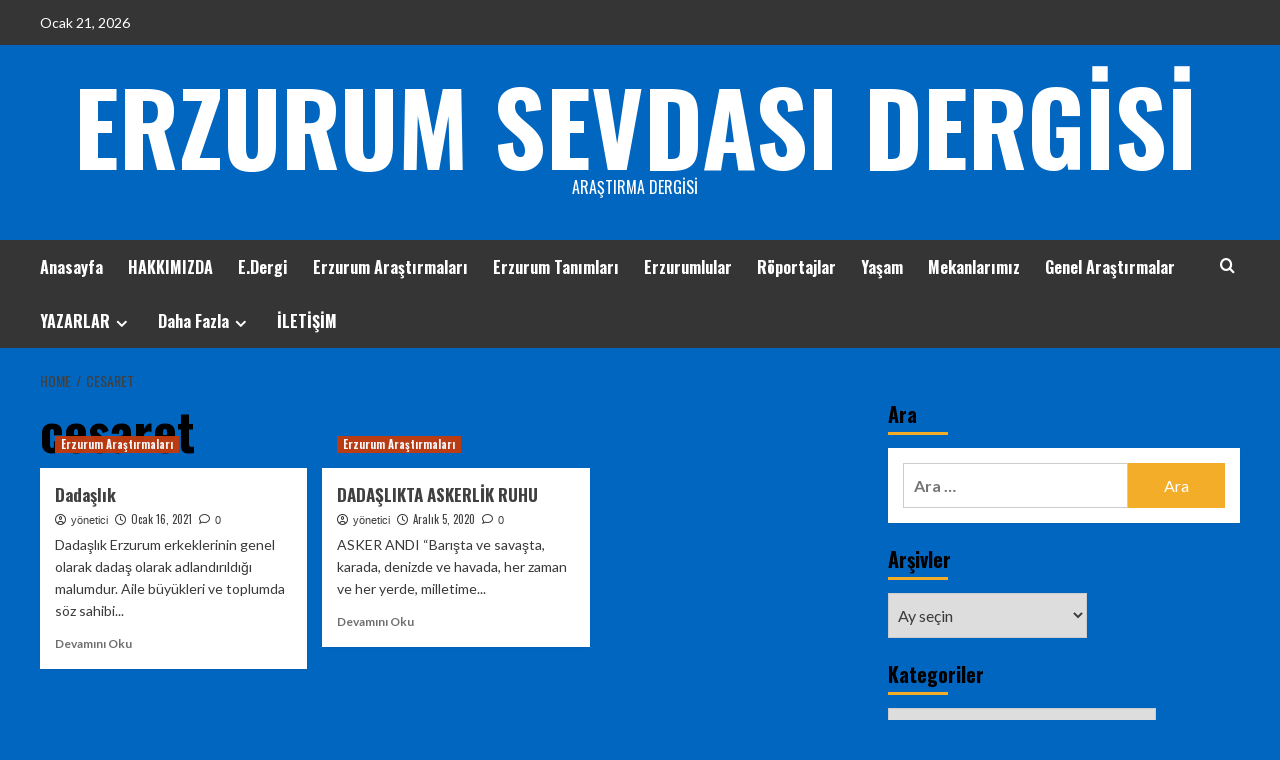

--- FILE ---
content_type: text/html; charset=UTF-8
request_url: https://erzurumsevdasi.com/etiket/cesaret/
body_size: 31657
content:
<!doctype html>
<html dir="ltr" lang="tr" prefix="og: https://ogp.me/ns#">
<head>
    <meta charset="UTF-8">
    <meta name="viewport" content="width=device-width, initial-scale=1">
    <link rel="profile" href="https://gmpg.org/xfn/11">

    <title>cesaret - ERZURUM SEVDASI DERGİSİ</title>

		<!-- All in One SEO 4.9.3 - aioseo.com -->
	<meta name="robots" content="max-image-preview:large" />
	<meta name="google-site-verification" content="FtHP14ZIME1uq8k0VJQTsL0-6aA5q4pJzlQc1tdGaYg" />
	<link rel="canonical" href="https://erzurumsevdasi.com/etiket/cesaret/" />
	<meta name="generator" content="All in One SEO (AIOSEO) 4.9.3" />
		<script type="application/ld+json" class="aioseo-schema">
			{"@context":"https:\/\/schema.org","@graph":[{"@type":"BreadcrumbList","@id":"https:\/\/erzurumsevdasi.com\/etiket\/cesaret\/#breadcrumblist","itemListElement":[{"@type":"ListItem","@id":"https:\/\/erzurumsevdasi.com#listItem","position":1,"name":"Home","item":"https:\/\/erzurumsevdasi.com","nextItem":{"@type":"ListItem","@id":"https:\/\/erzurumsevdasi.com\/etiket\/cesaret\/#listItem","name":"cesaret"}},{"@type":"ListItem","@id":"https:\/\/erzurumsevdasi.com\/etiket\/cesaret\/#listItem","position":2,"name":"cesaret","previousItem":{"@type":"ListItem","@id":"https:\/\/erzurumsevdasi.com#listItem","name":"Home"}}]},{"@type":"CollectionPage","@id":"https:\/\/erzurumsevdasi.com\/etiket\/cesaret\/#collectionpage","url":"https:\/\/erzurumsevdasi.com\/etiket\/cesaret\/","name":"cesaret - ERZURUM SEVDASI DERG\u0130S\u0130","inLanguage":"tr-TR","isPartOf":{"@id":"https:\/\/erzurumsevdasi.com\/#website"},"breadcrumb":{"@id":"https:\/\/erzurumsevdasi.com\/etiket\/cesaret\/#breadcrumblist"}},{"@type":"Organization","@id":"https:\/\/erzurumsevdasi.com\/#organization","name":"ERZURUM SEVDASI DERG\u0130S\u0130 Erzurum Sevdas\u0131 Dergisi","description":"Ara\u015ft\u0131rma Dergisi Dada\u015fl\u0131k Do\u011fmatik Ruh Asaletidir.","url":"https:\/\/erzurumsevdasi.com\/","telephone":"+905393281369","logo":{"@type":"ImageObject","url":"https:\/\/erzurumsevdasi.com\/","@id":"https:\/\/erzurumsevdasi.com\/etiket\/cesaret\/#organizationLogo"},"image":{"@id":"https:\/\/erzurumsevdasi.com\/etiket\/cesaret\/#organizationLogo"},"sameAs":["https:\/\/www.facebook.com\/erzurumsevdasi.dergisi.3","https:\/\/x.com\/ErzurumDergisi","https:\/\/www.instagram.com\/erzurumsevdasidergisi\/"]},{"@type":"WebSite","@id":"https:\/\/erzurumsevdasi.com\/#website","url":"https:\/\/erzurumsevdasi.com\/","name":"ERZURUM SEVDASI DERG\u0130S\u0130","description":"Ara\u015ft\u0131rma Dergisi","inLanguage":"tr-TR","publisher":{"@id":"https:\/\/erzurumsevdasi.com\/#organization"}}]}
		</script>
		<!-- All in One SEO -->


<!-- Social Warfare v4.5.6 https://warfareplugins.com - BEGINNING OF OUTPUT -->
<style>
	@font-face {
		font-family: "sw-icon-font";
		src:url("https://erzurumsevdasi.com/wp-content/plugins/social-warfare/assets/fonts/sw-icon-font.eot?ver=4.5.6");
		src:url("https://erzurumsevdasi.com/wp-content/plugins/social-warfare/assets/fonts/sw-icon-font.eot?ver=4.5.6#iefix") format("embedded-opentype"),
		url("https://erzurumsevdasi.com/wp-content/plugins/social-warfare/assets/fonts/sw-icon-font.woff?ver=4.5.6") format("woff"),
		url("https://erzurumsevdasi.com/wp-content/plugins/social-warfare/assets/fonts/sw-icon-font.ttf?ver=4.5.6") format("truetype"),
		url("https://erzurumsevdasi.com/wp-content/plugins/social-warfare/assets/fonts/sw-icon-font.svg?ver=4.5.6#1445203416") format("svg");
		font-weight: normal;
		font-style: normal;
		font-display:block;
	}
</style>
<!-- Social Warfare v4.5.6 https://warfareplugins.com - END OF OUTPUT -->

<link rel='preload' href='https://fonts.googleapis.com/css?family=Source%2BSans%2BPro%3A400%2C700%7CLato%3A400%2C700&#038;subset=latin&#038;display=swap' as='style' onload="this.onload=null;this.rel='stylesheet'" type='text/css' media='all' crossorigin='anonymous'>
<link rel='preconnect' href='https://fonts.googleapis.com' crossorigin='anonymous'>
<link rel='preconnect' href='https://fonts.gstatic.com' crossorigin='anonymous'>
<link rel='dns-prefetch' href='//fonts.googleapis.com' />
<link rel='preconnect' href='https://fonts.googleapis.com' />
<link rel='preconnect' href='https://fonts.gstatic.com' />
<link rel="alternate" type="application/rss+xml" title="ERZURUM SEVDASI DERGİSİ &raquo; akışı" href="https://erzurumsevdasi.com/feed/" />
<link rel="alternate" type="application/rss+xml" title="ERZURUM SEVDASI DERGİSİ &raquo; yorum akışı" href="https://erzurumsevdasi.com/comments/feed/" />
<link rel="alternate" type="application/rss+xml" title="ERZURUM SEVDASI DERGİSİ &raquo; cesaret etiket akışı" href="https://erzurumsevdasi.com/etiket/cesaret/feed/" />
		<!-- This site uses the Google Analytics by MonsterInsights plugin v9.11.1 - Using Analytics tracking - https://www.monsterinsights.com/ -->
		<!-- Note: MonsterInsights is not currently configured on this site. The site owner needs to authenticate with Google Analytics in the MonsterInsights settings panel. -->
					<!-- No tracking code set -->
				<!-- / Google Analytics by MonsterInsights -->
		<style id='wp-img-auto-sizes-contain-inline-css' type='text/css'>
img:is([sizes=auto i],[sizes^="auto," i]){contain-intrinsic-size:3000px 1500px}
/*# sourceURL=wp-img-auto-sizes-contain-inline-css */
</style>
<link rel='stylesheet' id='wpauthor-blocks-fontawesome-front-css' href='https://erzurumsevdasi.com/wp-content/plugins/wp-post-author/assets/fontawesome/css/all.css?ver=3.6.4' type='text/css' media='all' />
<link rel='stylesheet' id='wpauthor-frontend-block-style-css-css' href='https://erzurumsevdasi.com/wp-content/plugins/wp-post-author/assets/dist/blocks.style.build.css?ver=3.6.4' type='text/css' media='all' />
<link rel='stylesheet' id='social-warfare-block-css-css' href='https://erzurumsevdasi.com/wp-content/plugins/social-warfare/assets/js/post-editor/dist/blocks.style.build.css?ver=9f0960c63dc1413f02ae9d8575866a34' type='text/css' media='all' />
<link rel='stylesheet' id='sbi_styles-css' href='https://erzurumsevdasi.com/wp-content/plugins/instagram-feed/css/sbi-styles.css?ver=6.10.0' type='text/css' media='all' />
<style id='wp-emoji-styles-inline-css' type='text/css'>

	img.wp-smiley, img.emoji {
		display: inline !important;
		border: none !important;
		box-shadow: none !important;
		height: 1em !important;
		width: 1em !important;
		margin: 0 0.07em !important;
		vertical-align: -0.1em !important;
		background: none !important;
		padding: 0 !important;
	}
/*# sourceURL=wp-emoji-styles-inline-css */
</style>
<style id='wp-block-library-inline-css' type='text/css'>
:root{
  --wp-block-synced-color:#7a00df;
  --wp-block-synced-color--rgb:122, 0, 223;
  --wp-bound-block-color:var(--wp-block-synced-color);
  --wp-editor-canvas-background:#ddd;
  --wp-admin-theme-color:#007cba;
  --wp-admin-theme-color--rgb:0, 124, 186;
  --wp-admin-theme-color-darker-10:#006ba1;
  --wp-admin-theme-color-darker-10--rgb:0, 107, 160.5;
  --wp-admin-theme-color-darker-20:#005a87;
  --wp-admin-theme-color-darker-20--rgb:0, 90, 135;
  --wp-admin-border-width-focus:2px;
}
@media (min-resolution:192dpi){
  :root{
    --wp-admin-border-width-focus:1.5px;
  }
}
.wp-element-button{
  cursor:pointer;
}

:root .has-very-light-gray-background-color{
  background-color:#eee;
}
:root .has-very-dark-gray-background-color{
  background-color:#313131;
}
:root .has-very-light-gray-color{
  color:#eee;
}
:root .has-very-dark-gray-color{
  color:#313131;
}
:root .has-vivid-green-cyan-to-vivid-cyan-blue-gradient-background{
  background:linear-gradient(135deg, #00d084, #0693e3);
}
:root .has-purple-crush-gradient-background{
  background:linear-gradient(135deg, #34e2e4, #4721fb 50%, #ab1dfe);
}
:root .has-hazy-dawn-gradient-background{
  background:linear-gradient(135deg, #faaca8, #dad0ec);
}
:root .has-subdued-olive-gradient-background{
  background:linear-gradient(135deg, #fafae1, #67a671);
}
:root .has-atomic-cream-gradient-background{
  background:linear-gradient(135deg, #fdd79a, #004a59);
}
:root .has-nightshade-gradient-background{
  background:linear-gradient(135deg, #330968, #31cdcf);
}
:root .has-midnight-gradient-background{
  background:linear-gradient(135deg, #020381, #2874fc);
}
:root{
  --wp--preset--font-size--normal:16px;
  --wp--preset--font-size--huge:42px;
}

.has-regular-font-size{
  font-size:1em;
}

.has-larger-font-size{
  font-size:2.625em;
}

.has-normal-font-size{
  font-size:var(--wp--preset--font-size--normal);
}

.has-huge-font-size{
  font-size:var(--wp--preset--font-size--huge);
}

.has-text-align-center{
  text-align:center;
}

.has-text-align-left{
  text-align:left;
}

.has-text-align-right{
  text-align:right;
}

.has-fit-text{
  white-space:nowrap !important;
}

#end-resizable-editor-section{
  display:none;
}

.aligncenter{
  clear:both;
}

.items-justified-left{
  justify-content:flex-start;
}

.items-justified-center{
  justify-content:center;
}

.items-justified-right{
  justify-content:flex-end;
}

.items-justified-space-between{
  justify-content:space-between;
}

.screen-reader-text{
  border:0;
  clip-path:inset(50%);
  height:1px;
  margin:-1px;
  overflow:hidden;
  padding:0;
  position:absolute;
  width:1px;
  word-wrap:normal !important;
}

.screen-reader-text:focus{
  background-color:#ddd;
  clip-path:none;
  color:#444;
  display:block;
  font-size:1em;
  height:auto;
  left:5px;
  line-height:normal;
  padding:15px 23px 14px;
  text-decoration:none;
  top:5px;
  width:auto;
  z-index:100000;
}
html :where(.has-border-color){
  border-style:solid;
}

html :where([style*=border-top-color]){
  border-top-style:solid;
}

html :where([style*=border-right-color]){
  border-right-style:solid;
}

html :where([style*=border-bottom-color]){
  border-bottom-style:solid;
}

html :where([style*=border-left-color]){
  border-left-style:solid;
}

html :where([style*=border-width]){
  border-style:solid;
}

html :where([style*=border-top-width]){
  border-top-style:solid;
}

html :where([style*=border-right-width]){
  border-right-style:solid;
}

html :where([style*=border-bottom-width]){
  border-bottom-style:solid;
}

html :where([style*=border-left-width]){
  border-left-style:solid;
}
html :where(img[class*=wp-image-]){
  height:auto;
  max-width:100%;
}
:where(figure){
  margin:0 0 1em;
}

html :where(.is-position-sticky){
  --wp-admin--admin-bar--position-offset:var(--wp-admin--admin-bar--height, 0px);
}

@media screen and (max-width:600px){
  html :where(.is-position-sticky){
    --wp-admin--admin-bar--position-offset:0px;
  }
}

/*# sourceURL=wp-block-library-inline-css */
</style><style id='wp-block-gallery-inline-css' type='text/css'>
.blocks-gallery-grid:not(.has-nested-images),.wp-block-gallery:not(.has-nested-images){
  display:flex;
  flex-wrap:wrap;
  list-style-type:none;
  margin:0;
  padding:0;
}
.blocks-gallery-grid:not(.has-nested-images) .blocks-gallery-image,.blocks-gallery-grid:not(.has-nested-images) .blocks-gallery-item,.wp-block-gallery:not(.has-nested-images) .blocks-gallery-image,.wp-block-gallery:not(.has-nested-images) .blocks-gallery-item{
  display:flex;
  flex-direction:column;
  flex-grow:1;
  justify-content:center;
  margin:0 1em 1em 0;
  position:relative;
  width:calc(50% - 1em);
}
.blocks-gallery-grid:not(.has-nested-images) .blocks-gallery-image:nth-of-type(2n),.blocks-gallery-grid:not(.has-nested-images) .blocks-gallery-item:nth-of-type(2n),.wp-block-gallery:not(.has-nested-images) .blocks-gallery-image:nth-of-type(2n),.wp-block-gallery:not(.has-nested-images) .blocks-gallery-item:nth-of-type(2n){
  margin-right:0;
}
.blocks-gallery-grid:not(.has-nested-images) .blocks-gallery-image figure,.blocks-gallery-grid:not(.has-nested-images) .blocks-gallery-item figure,.wp-block-gallery:not(.has-nested-images) .blocks-gallery-image figure,.wp-block-gallery:not(.has-nested-images) .blocks-gallery-item figure{
  align-items:flex-end;
  display:flex;
  height:100%;
  justify-content:flex-start;
  margin:0;
}
.blocks-gallery-grid:not(.has-nested-images) .blocks-gallery-image img,.blocks-gallery-grid:not(.has-nested-images) .blocks-gallery-item img,.wp-block-gallery:not(.has-nested-images) .blocks-gallery-image img,.wp-block-gallery:not(.has-nested-images) .blocks-gallery-item img{
  display:block;
  height:auto;
  max-width:100%;
  width:auto;
}
.blocks-gallery-grid:not(.has-nested-images) .blocks-gallery-image figcaption,.blocks-gallery-grid:not(.has-nested-images) .blocks-gallery-item figcaption,.wp-block-gallery:not(.has-nested-images) .blocks-gallery-image figcaption,.wp-block-gallery:not(.has-nested-images) .blocks-gallery-item figcaption{
  background:linear-gradient(0deg, #000000b3, #0000004d 70%, #0000);
  bottom:0;
  box-sizing:border-box;
  color:#fff;
  font-size:.8em;
  margin:0;
  max-height:100%;
  overflow:auto;
  padding:3em .77em .7em;
  position:absolute;
  text-align:center;
  width:100%;
  z-index:2;
}
.blocks-gallery-grid:not(.has-nested-images) .blocks-gallery-image figcaption img,.blocks-gallery-grid:not(.has-nested-images) .blocks-gallery-item figcaption img,.wp-block-gallery:not(.has-nested-images) .blocks-gallery-image figcaption img,.wp-block-gallery:not(.has-nested-images) .blocks-gallery-item figcaption img{
  display:inline;
}
.blocks-gallery-grid:not(.has-nested-images) figcaption,.wp-block-gallery:not(.has-nested-images) figcaption{
  flex-grow:1;
}
.blocks-gallery-grid:not(.has-nested-images).is-cropped .blocks-gallery-image a,.blocks-gallery-grid:not(.has-nested-images).is-cropped .blocks-gallery-image img,.blocks-gallery-grid:not(.has-nested-images).is-cropped .blocks-gallery-item a,.blocks-gallery-grid:not(.has-nested-images).is-cropped .blocks-gallery-item img,.wp-block-gallery:not(.has-nested-images).is-cropped .blocks-gallery-image a,.wp-block-gallery:not(.has-nested-images).is-cropped .blocks-gallery-image img,.wp-block-gallery:not(.has-nested-images).is-cropped .blocks-gallery-item a,.wp-block-gallery:not(.has-nested-images).is-cropped .blocks-gallery-item img{
  flex:1;
  height:100%;
  object-fit:cover;
  width:100%;
}
.blocks-gallery-grid:not(.has-nested-images).columns-1 .blocks-gallery-image,.blocks-gallery-grid:not(.has-nested-images).columns-1 .blocks-gallery-item,.wp-block-gallery:not(.has-nested-images).columns-1 .blocks-gallery-image,.wp-block-gallery:not(.has-nested-images).columns-1 .blocks-gallery-item{
  margin-right:0;
  width:100%;
}
@media (min-width:600px){
  .blocks-gallery-grid:not(.has-nested-images).columns-3 .blocks-gallery-image,.blocks-gallery-grid:not(.has-nested-images).columns-3 .blocks-gallery-item,.wp-block-gallery:not(.has-nested-images).columns-3 .blocks-gallery-image,.wp-block-gallery:not(.has-nested-images).columns-3 .blocks-gallery-item{
    margin-right:1em;
    width:calc(33.33333% - .66667em);
  }
  .blocks-gallery-grid:not(.has-nested-images).columns-4 .blocks-gallery-image,.blocks-gallery-grid:not(.has-nested-images).columns-4 .blocks-gallery-item,.wp-block-gallery:not(.has-nested-images).columns-4 .blocks-gallery-image,.wp-block-gallery:not(.has-nested-images).columns-4 .blocks-gallery-item{
    margin-right:1em;
    width:calc(25% - .75em);
  }
  .blocks-gallery-grid:not(.has-nested-images).columns-5 .blocks-gallery-image,.blocks-gallery-grid:not(.has-nested-images).columns-5 .blocks-gallery-item,.wp-block-gallery:not(.has-nested-images).columns-5 .blocks-gallery-image,.wp-block-gallery:not(.has-nested-images).columns-5 .blocks-gallery-item{
    margin-right:1em;
    width:calc(20% - .8em);
  }
  .blocks-gallery-grid:not(.has-nested-images).columns-6 .blocks-gallery-image,.blocks-gallery-grid:not(.has-nested-images).columns-6 .blocks-gallery-item,.wp-block-gallery:not(.has-nested-images).columns-6 .blocks-gallery-image,.wp-block-gallery:not(.has-nested-images).columns-6 .blocks-gallery-item{
    margin-right:1em;
    width:calc(16.66667% - .83333em);
  }
  .blocks-gallery-grid:not(.has-nested-images).columns-7 .blocks-gallery-image,.blocks-gallery-grid:not(.has-nested-images).columns-7 .blocks-gallery-item,.wp-block-gallery:not(.has-nested-images).columns-7 .blocks-gallery-image,.wp-block-gallery:not(.has-nested-images).columns-7 .blocks-gallery-item{
    margin-right:1em;
    width:calc(14.28571% - .85714em);
  }
  .blocks-gallery-grid:not(.has-nested-images).columns-8 .blocks-gallery-image,.blocks-gallery-grid:not(.has-nested-images).columns-8 .blocks-gallery-item,.wp-block-gallery:not(.has-nested-images).columns-8 .blocks-gallery-image,.wp-block-gallery:not(.has-nested-images).columns-8 .blocks-gallery-item{
    margin-right:1em;
    width:calc(12.5% - .875em);
  }
  .blocks-gallery-grid:not(.has-nested-images).columns-1 .blocks-gallery-image:nth-of-type(1n),.blocks-gallery-grid:not(.has-nested-images).columns-1 .blocks-gallery-item:nth-of-type(1n),.blocks-gallery-grid:not(.has-nested-images).columns-2 .blocks-gallery-image:nth-of-type(2n),.blocks-gallery-grid:not(.has-nested-images).columns-2 .blocks-gallery-item:nth-of-type(2n),.blocks-gallery-grid:not(.has-nested-images).columns-3 .blocks-gallery-image:nth-of-type(3n),.blocks-gallery-grid:not(.has-nested-images).columns-3 .blocks-gallery-item:nth-of-type(3n),.blocks-gallery-grid:not(.has-nested-images).columns-4 .blocks-gallery-image:nth-of-type(4n),.blocks-gallery-grid:not(.has-nested-images).columns-4 .blocks-gallery-item:nth-of-type(4n),.blocks-gallery-grid:not(.has-nested-images).columns-5 .blocks-gallery-image:nth-of-type(5n),.blocks-gallery-grid:not(.has-nested-images).columns-5 .blocks-gallery-item:nth-of-type(5n),.blocks-gallery-grid:not(.has-nested-images).columns-6 .blocks-gallery-image:nth-of-type(6n),.blocks-gallery-grid:not(.has-nested-images).columns-6 .blocks-gallery-item:nth-of-type(6n),.blocks-gallery-grid:not(.has-nested-images).columns-7 .blocks-gallery-image:nth-of-type(7n),.blocks-gallery-grid:not(.has-nested-images).columns-7 .blocks-gallery-item:nth-of-type(7n),.blocks-gallery-grid:not(.has-nested-images).columns-8 .blocks-gallery-image:nth-of-type(8n),.blocks-gallery-grid:not(.has-nested-images).columns-8 .blocks-gallery-item:nth-of-type(8n),.wp-block-gallery:not(.has-nested-images).columns-1 .blocks-gallery-image:nth-of-type(1n),.wp-block-gallery:not(.has-nested-images).columns-1 .blocks-gallery-item:nth-of-type(1n),.wp-block-gallery:not(.has-nested-images).columns-2 .blocks-gallery-image:nth-of-type(2n),.wp-block-gallery:not(.has-nested-images).columns-2 .blocks-gallery-item:nth-of-type(2n),.wp-block-gallery:not(.has-nested-images).columns-3 .blocks-gallery-image:nth-of-type(3n),.wp-block-gallery:not(.has-nested-images).columns-3 .blocks-gallery-item:nth-of-type(3n),.wp-block-gallery:not(.has-nested-images).columns-4 .blocks-gallery-image:nth-of-type(4n),.wp-block-gallery:not(.has-nested-images).columns-4 .blocks-gallery-item:nth-of-type(4n),.wp-block-gallery:not(.has-nested-images).columns-5 .blocks-gallery-image:nth-of-type(5n),.wp-block-gallery:not(.has-nested-images).columns-5 .blocks-gallery-item:nth-of-type(5n),.wp-block-gallery:not(.has-nested-images).columns-6 .blocks-gallery-image:nth-of-type(6n),.wp-block-gallery:not(.has-nested-images).columns-6 .blocks-gallery-item:nth-of-type(6n),.wp-block-gallery:not(.has-nested-images).columns-7 .blocks-gallery-image:nth-of-type(7n),.wp-block-gallery:not(.has-nested-images).columns-7 .blocks-gallery-item:nth-of-type(7n),.wp-block-gallery:not(.has-nested-images).columns-8 .blocks-gallery-image:nth-of-type(8n),.wp-block-gallery:not(.has-nested-images).columns-8 .blocks-gallery-item:nth-of-type(8n){
    margin-right:0;
  }
}
.blocks-gallery-grid:not(.has-nested-images) .blocks-gallery-image:last-child,.blocks-gallery-grid:not(.has-nested-images) .blocks-gallery-item:last-child,.wp-block-gallery:not(.has-nested-images) .blocks-gallery-image:last-child,.wp-block-gallery:not(.has-nested-images) .blocks-gallery-item:last-child{
  margin-right:0;
}
.blocks-gallery-grid:not(.has-nested-images).alignleft,.blocks-gallery-grid:not(.has-nested-images).alignright,.wp-block-gallery:not(.has-nested-images).alignleft,.wp-block-gallery:not(.has-nested-images).alignright{
  max-width:420px;
  width:100%;
}
.blocks-gallery-grid:not(.has-nested-images).aligncenter .blocks-gallery-item figure,.wp-block-gallery:not(.has-nested-images).aligncenter .blocks-gallery-item figure{
  justify-content:center;
}

.wp-block-gallery:not(.is-cropped) .blocks-gallery-item{
  align-self:flex-start;
}

figure.wp-block-gallery.has-nested-images{
  align-items:normal;
}

.wp-block-gallery.has-nested-images figure.wp-block-image:not(#individual-image){
  margin:0;
  width:calc(50% - var(--wp--style--unstable-gallery-gap, 16px)/2);
}
.wp-block-gallery.has-nested-images figure.wp-block-image{
  box-sizing:border-box;
  display:flex;
  flex-direction:column;
  flex-grow:1;
  justify-content:center;
  max-width:100%;
  position:relative;
}
.wp-block-gallery.has-nested-images figure.wp-block-image>a,.wp-block-gallery.has-nested-images figure.wp-block-image>div{
  flex-direction:column;
  flex-grow:1;
  margin:0;
}
.wp-block-gallery.has-nested-images figure.wp-block-image img{
  display:block;
  height:auto;
  max-width:100% !important;
  width:auto;
}
.wp-block-gallery.has-nested-images figure.wp-block-image figcaption,.wp-block-gallery.has-nested-images figure.wp-block-image:has(figcaption):before{
  bottom:0;
  left:0;
  max-height:100%;
  position:absolute;
  right:0;
}
.wp-block-gallery.has-nested-images figure.wp-block-image:has(figcaption):before{
  backdrop-filter:blur(3px);
  content:"";
  height:100%;
  -webkit-mask-image:linear-gradient(0deg, #000 20%, #0000);
          mask-image:linear-gradient(0deg, #000 20%, #0000);
  max-height:40%;
  pointer-events:none;
}
.wp-block-gallery.has-nested-images figure.wp-block-image figcaption{
  box-sizing:border-box;
  color:#fff;
  font-size:13px;
  margin:0;
  overflow:auto;
  padding:1em;
  text-align:center;
  text-shadow:0 0 1.5px #000;
}
.wp-block-gallery.has-nested-images figure.wp-block-image figcaption::-webkit-scrollbar{
  height:12px;
  width:12px;
}
.wp-block-gallery.has-nested-images figure.wp-block-image figcaption::-webkit-scrollbar-track{
  background-color:initial;
}
.wp-block-gallery.has-nested-images figure.wp-block-image figcaption::-webkit-scrollbar-thumb{
  background-clip:padding-box;
  background-color:initial;
  border:3px solid #0000;
  border-radius:8px;
}
.wp-block-gallery.has-nested-images figure.wp-block-image figcaption:focus-within::-webkit-scrollbar-thumb,.wp-block-gallery.has-nested-images figure.wp-block-image figcaption:focus::-webkit-scrollbar-thumb,.wp-block-gallery.has-nested-images figure.wp-block-image figcaption:hover::-webkit-scrollbar-thumb{
  background-color:#fffc;
}
.wp-block-gallery.has-nested-images figure.wp-block-image figcaption{
  scrollbar-color:#0000 #0000;
  scrollbar-gutter:stable both-edges;
  scrollbar-width:thin;
}
.wp-block-gallery.has-nested-images figure.wp-block-image figcaption:focus,.wp-block-gallery.has-nested-images figure.wp-block-image figcaption:focus-within,.wp-block-gallery.has-nested-images figure.wp-block-image figcaption:hover{
  scrollbar-color:#fffc #0000;
}
.wp-block-gallery.has-nested-images figure.wp-block-image figcaption{
  will-change:transform;
}
@media (hover:none){
  .wp-block-gallery.has-nested-images figure.wp-block-image figcaption{
    scrollbar-color:#fffc #0000;
  }
}
.wp-block-gallery.has-nested-images figure.wp-block-image figcaption{
  background:linear-gradient(0deg, #0006, #0000);
}
.wp-block-gallery.has-nested-images figure.wp-block-image figcaption img{
  display:inline;
}
.wp-block-gallery.has-nested-images figure.wp-block-image figcaption a{
  color:inherit;
}
.wp-block-gallery.has-nested-images figure.wp-block-image.has-custom-border img{
  box-sizing:border-box;
}
.wp-block-gallery.has-nested-images figure.wp-block-image.has-custom-border>a,.wp-block-gallery.has-nested-images figure.wp-block-image.has-custom-border>div,.wp-block-gallery.has-nested-images figure.wp-block-image.is-style-rounded>a,.wp-block-gallery.has-nested-images figure.wp-block-image.is-style-rounded>div{
  flex:1 1 auto;
}
.wp-block-gallery.has-nested-images figure.wp-block-image.has-custom-border figcaption,.wp-block-gallery.has-nested-images figure.wp-block-image.is-style-rounded figcaption{
  background:none;
  color:inherit;
  flex:initial;
  margin:0;
  padding:10px 10px 9px;
  position:relative;
  text-shadow:none;
}
.wp-block-gallery.has-nested-images figure.wp-block-image.has-custom-border:before,.wp-block-gallery.has-nested-images figure.wp-block-image.is-style-rounded:before{
  content:none;
}
.wp-block-gallery.has-nested-images figcaption{
  flex-basis:100%;
  flex-grow:1;
  text-align:center;
}
.wp-block-gallery.has-nested-images:not(.is-cropped) figure.wp-block-image:not(#individual-image){
  margin-bottom:auto;
  margin-top:0;
}
.wp-block-gallery.has-nested-images.is-cropped figure.wp-block-image:not(#individual-image){
  align-self:inherit;
}
.wp-block-gallery.has-nested-images.is-cropped figure.wp-block-image:not(#individual-image)>a,.wp-block-gallery.has-nested-images.is-cropped figure.wp-block-image:not(#individual-image)>div:not(.components-drop-zone){
  display:flex;
}
.wp-block-gallery.has-nested-images.is-cropped figure.wp-block-image:not(#individual-image) a,.wp-block-gallery.has-nested-images.is-cropped figure.wp-block-image:not(#individual-image) img{
  flex:1 0 0%;
  height:100%;
  object-fit:cover;
  width:100%;
}
.wp-block-gallery.has-nested-images.columns-1 figure.wp-block-image:not(#individual-image){
  width:100%;
}
@media (min-width:600px){
  .wp-block-gallery.has-nested-images.columns-3 figure.wp-block-image:not(#individual-image){
    width:calc(33.33333% - var(--wp--style--unstable-gallery-gap, 16px)*.66667);
  }
  .wp-block-gallery.has-nested-images.columns-4 figure.wp-block-image:not(#individual-image){
    width:calc(25% - var(--wp--style--unstable-gallery-gap, 16px)*.75);
  }
  .wp-block-gallery.has-nested-images.columns-5 figure.wp-block-image:not(#individual-image){
    width:calc(20% - var(--wp--style--unstable-gallery-gap, 16px)*.8);
  }
  .wp-block-gallery.has-nested-images.columns-6 figure.wp-block-image:not(#individual-image){
    width:calc(16.66667% - var(--wp--style--unstable-gallery-gap, 16px)*.83333);
  }
  .wp-block-gallery.has-nested-images.columns-7 figure.wp-block-image:not(#individual-image){
    width:calc(14.28571% - var(--wp--style--unstable-gallery-gap, 16px)*.85714);
  }
  .wp-block-gallery.has-nested-images.columns-8 figure.wp-block-image:not(#individual-image){
    width:calc(12.5% - var(--wp--style--unstable-gallery-gap, 16px)*.875);
  }
  .wp-block-gallery.has-nested-images.columns-default figure.wp-block-image:not(#individual-image){
    width:calc(33.33% - var(--wp--style--unstable-gallery-gap, 16px)*.66667);
  }
  .wp-block-gallery.has-nested-images.columns-default figure.wp-block-image:not(#individual-image):first-child:nth-last-child(2),.wp-block-gallery.has-nested-images.columns-default figure.wp-block-image:not(#individual-image):first-child:nth-last-child(2)~figure.wp-block-image:not(#individual-image){
    width:calc(50% - var(--wp--style--unstable-gallery-gap, 16px)*.5);
  }
  .wp-block-gallery.has-nested-images.columns-default figure.wp-block-image:not(#individual-image):first-child:last-child{
    width:100%;
  }
}
.wp-block-gallery.has-nested-images.alignleft,.wp-block-gallery.has-nested-images.alignright{
  max-width:420px;
  width:100%;
}
.wp-block-gallery.has-nested-images.aligncenter{
  justify-content:center;
}
/*# sourceURL=https://erzurumsevdasi.com/wp-includes/blocks/gallery/style.css */
</style>
<style id='wp-block-gallery-theme-inline-css' type='text/css'>
.blocks-gallery-caption{
  color:#555;
  font-size:13px;
  text-align:center;
}
.is-dark-theme .blocks-gallery-caption{
  color:#ffffffa6;
}
/*# sourceURL=https://erzurumsevdasi.com/wp-includes/blocks/gallery/theme.css */
</style>
<style id='wp-block-heading-inline-css' type='text/css'>
h1:where(.wp-block-heading).has-background,h2:where(.wp-block-heading).has-background,h3:where(.wp-block-heading).has-background,h4:where(.wp-block-heading).has-background,h5:where(.wp-block-heading).has-background,h6:where(.wp-block-heading).has-background{
  padding:1.25em 2.375em;
}
h1.has-text-align-left[style*=writing-mode]:where([style*=vertical-lr]),h1.has-text-align-right[style*=writing-mode]:where([style*=vertical-rl]),h2.has-text-align-left[style*=writing-mode]:where([style*=vertical-lr]),h2.has-text-align-right[style*=writing-mode]:where([style*=vertical-rl]),h3.has-text-align-left[style*=writing-mode]:where([style*=vertical-lr]),h3.has-text-align-right[style*=writing-mode]:where([style*=vertical-rl]),h4.has-text-align-left[style*=writing-mode]:where([style*=vertical-lr]),h4.has-text-align-right[style*=writing-mode]:where([style*=vertical-rl]),h5.has-text-align-left[style*=writing-mode]:where([style*=vertical-lr]),h5.has-text-align-right[style*=writing-mode]:where([style*=vertical-rl]),h6.has-text-align-left[style*=writing-mode]:where([style*=vertical-lr]),h6.has-text-align-right[style*=writing-mode]:where([style*=vertical-rl]){
  rotate:180deg;
}
/*# sourceURL=https://erzurumsevdasi.com/wp-includes/blocks/heading/style.css */
</style>
<style id='wp-block-image-inline-css' type='text/css'>
.wp-block-image>a,.wp-block-image>figure>a{
  display:inline-block;
}
.wp-block-image img{
  box-sizing:border-box;
  height:auto;
  max-width:100%;
  vertical-align:bottom;
}
@media not (prefers-reduced-motion){
  .wp-block-image img.hide{
    visibility:hidden;
  }
  .wp-block-image img.show{
    animation:show-content-image .4s;
  }
}
.wp-block-image[style*=border-radius] img,.wp-block-image[style*=border-radius]>a{
  border-radius:inherit;
}
.wp-block-image.has-custom-border img{
  box-sizing:border-box;
}
.wp-block-image.aligncenter{
  text-align:center;
}
.wp-block-image.alignfull>a,.wp-block-image.alignwide>a{
  width:100%;
}
.wp-block-image.alignfull img,.wp-block-image.alignwide img{
  height:auto;
  width:100%;
}
.wp-block-image .aligncenter,.wp-block-image .alignleft,.wp-block-image .alignright,.wp-block-image.aligncenter,.wp-block-image.alignleft,.wp-block-image.alignright{
  display:table;
}
.wp-block-image .aligncenter>figcaption,.wp-block-image .alignleft>figcaption,.wp-block-image .alignright>figcaption,.wp-block-image.aligncenter>figcaption,.wp-block-image.alignleft>figcaption,.wp-block-image.alignright>figcaption{
  caption-side:bottom;
  display:table-caption;
}
.wp-block-image .alignleft{
  float:left;
  margin:.5em 1em .5em 0;
}
.wp-block-image .alignright{
  float:right;
  margin:.5em 0 .5em 1em;
}
.wp-block-image .aligncenter{
  margin-left:auto;
  margin-right:auto;
}
.wp-block-image :where(figcaption){
  margin-bottom:1em;
  margin-top:.5em;
}
.wp-block-image.is-style-circle-mask img{
  border-radius:9999px;
}
@supports ((-webkit-mask-image:none) or (mask-image:none)) or (-webkit-mask-image:none){
  .wp-block-image.is-style-circle-mask img{
    border-radius:0;
    -webkit-mask-image:url('data:image/svg+xml;utf8,<svg viewBox="0 0 100 100" xmlns="http://www.w3.org/2000/svg"><circle cx="50" cy="50" r="50"/></svg>');
            mask-image:url('data:image/svg+xml;utf8,<svg viewBox="0 0 100 100" xmlns="http://www.w3.org/2000/svg"><circle cx="50" cy="50" r="50"/></svg>');
    mask-mode:alpha;
    -webkit-mask-position:center;
            mask-position:center;
    -webkit-mask-repeat:no-repeat;
            mask-repeat:no-repeat;
    -webkit-mask-size:contain;
            mask-size:contain;
  }
}

:root :where(.wp-block-image.is-style-rounded img,.wp-block-image .is-style-rounded img){
  border-radius:9999px;
}

.wp-block-image figure{
  margin:0;
}

.wp-lightbox-container{
  display:flex;
  flex-direction:column;
  position:relative;
}
.wp-lightbox-container img{
  cursor:zoom-in;
}
.wp-lightbox-container img:hover+button{
  opacity:1;
}
.wp-lightbox-container button{
  align-items:center;
  backdrop-filter:blur(16px) saturate(180%);
  background-color:#5a5a5a40;
  border:none;
  border-radius:4px;
  cursor:zoom-in;
  display:flex;
  height:20px;
  justify-content:center;
  opacity:0;
  padding:0;
  position:absolute;
  right:16px;
  text-align:center;
  top:16px;
  width:20px;
  z-index:100;
}
@media not (prefers-reduced-motion){
  .wp-lightbox-container button{
    transition:opacity .2s ease;
  }
}
.wp-lightbox-container button:focus-visible{
  outline:3px auto #5a5a5a40;
  outline:3px auto -webkit-focus-ring-color;
  outline-offset:3px;
}
.wp-lightbox-container button:hover{
  cursor:pointer;
  opacity:1;
}
.wp-lightbox-container button:focus{
  opacity:1;
}
.wp-lightbox-container button:focus,.wp-lightbox-container button:hover,.wp-lightbox-container button:not(:hover):not(:active):not(.has-background){
  background-color:#5a5a5a40;
  border:none;
}

.wp-lightbox-overlay{
  box-sizing:border-box;
  cursor:zoom-out;
  height:100vh;
  left:0;
  overflow:hidden;
  position:fixed;
  top:0;
  visibility:hidden;
  width:100%;
  z-index:100000;
}
.wp-lightbox-overlay .close-button{
  align-items:center;
  cursor:pointer;
  display:flex;
  justify-content:center;
  min-height:40px;
  min-width:40px;
  padding:0;
  position:absolute;
  right:calc(env(safe-area-inset-right) + 16px);
  top:calc(env(safe-area-inset-top) + 16px);
  z-index:5000000;
}
.wp-lightbox-overlay .close-button:focus,.wp-lightbox-overlay .close-button:hover,.wp-lightbox-overlay .close-button:not(:hover):not(:active):not(.has-background){
  background:none;
  border:none;
}
.wp-lightbox-overlay .lightbox-image-container{
  height:var(--wp--lightbox-container-height);
  left:50%;
  overflow:hidden;
  position:absolute;
  top:50%;
  transform:translate(-50%, -50%);
  transform-origin:top left;
  width:var(--wp--lightbox-container-width);
  z-index:9999999999;
}
.wp-lightbox-overlay .wp-block-image{
  align-items:center;
  box-sizing:border-box;
  display:flex;
  height:100%;
  justify-content:center;
  margin:0;
  position:relative;
  transform-origin:0 0;
  width:100%;
  z-index:3000000;
}
.wp-lightbox-overlay .wp-block-image img{
  height:var(--wp--lightbox-image-height);
  min-height:var(--wp--lightbox-image-height);
  min-width:var(--wp--lightbox-image-width);
  width:var(--wp--lightbox-image-width);
}
.wp-lightbox-overlay .wp-block-image figcaption{
  display:none;
}
.wp-lightbox-overlay button{
  background:none;
  border:none;
}
.wp-lightbox-overlay .scrim{
  background-color:#fff;
  height:100%;
  opacity:.9;
  position:absolute;
  width:100%;
  z-index:2000000;
}
.wp-lightbox-overlay.active{
  visibility:visible;
}
@media not (prefers-reduced-motion){
  .wp-lightbox-overlay.active{
    animation:turn-on-visibility .25s both;
  }
  .wp-lightbox-overlay.active img{
    animation:turn-on-visibility .35s both;
  }
  .wp-lightbox-overlay.show-closing-animation:not(.active){
    animation:turn-off-visibility .35s both;
  }
  .wp-lightbox-overlay.show-closing-animation:not(.active) img{
    animation:turn-off-visibility .25s both;
  }
  .wp-lightbox-overlay.zoom.active{
    animation:none;
    opacity:1;
    visibility:visible;
  }
  .wp-lightbox-overlay.zoom.active .lightbox-image-container{
    animation:lightbox-zoom-in .4s;
  }
  .wp-lightbox-overlay.zoom.active .lightbox-image-container img{
    animation:none;
  }
  .wp-lightbox-overlay.zoom.active .scrim{
    animation:turn-on-visibility .4s forwards;
  }
  .wp-lightbox-overlay.zoom.show-closing-animation:not(.active){
    animation:none;
  }
  .wp-lightbox-overlay.zoom.show-closing-animation:not(.active) .lightbox-image-container{
    animation:lightbox-zoom-out .4s;
  }
  .wp-lightbox-overlay.zoom.show-closing-animation:not(.active) .lightbox-image-container img{
    animation:none;
  }
  .wp-lightbox-overlay.zoom.show-closing-animation:not(.active) .scrim{
    animation:turn-off-visibility .4s forwards;
  }
}

@keyframes show-content-image{
  0%{
    visibility:hidden;
  }
  99%{
    visibility:hidden;
  }
  to{
    visibility:visible;
  }
}
@keyframes turn-on-visibility{
  0%{
    opacity:0;
  }
  to{
    opacity:1;
  }
}
@keyframes turn-off-visibility{
  0%{
    opacity:1;
    visibility:visible;
  }
  99%{
    opacity:0;
    visibility:visible;
  }
  to{
    opacity:0;
    visibility:hidden;
  }
}
@keyframes lightbox-zoom-in{
  0%{
    transform:translate(calc((-100vw + var(--wp--lightbox-scrollbar-width))/2 + var(--wp--lightbox-initial-left-position)), calc(-50vh + var(--wp--lightbox-initial-top-position))) scale(var(--wp--lightbox-scale));
  }
  to{
    transform:translate(-50%, -50%) scale(1);
  }
}
@keyframes lightbox-zoom-out{
  0%{
    transform:translate(-50%, -50%) scale(1);
    visibility:visible;
  }
  99%{
    visibility:visible;
  }
  to{
    transform:translate(calc((-100vw + var(--wp--lightbox-scrollbar-width))/2 + var(--wp--lightbox-initial-left-position)), calc(-50vh + var(--wp--lightbox-initial-top-position))) scale(var(--wp--lightbox-scale));
    visibility:hidden;
  }
}
/*# sourceURL=https://erzurumsevdasi.com/wp-includes/blocks/image/style.css */
</style>
<style id='wp-block-image-theme-inline-css' type='text/css'>
:root :where(.wp-block-image figcaption){
  color:#555;
  font-size:13px;
  text-align:center;
}
.is-dark-theme :root :where(.wp-block-image figcaption){
  color:#ffffffa6;
}

.wp-block-image{
  margin:0 0 1em;
}
/*# sourceURL=https://erzurumsevdasi.com/wp-includes/blocks/image/theme.css */
</style>
<style id='wp-block-latest-comments-inline-css' type='text/css'>
ol.wp-block-latest-comments{
  box-sizing:border-box;
  margin-left:0;
}

:where(.wp-block-latest-comments:not([style*=line-height] .wp-block-latest-comments__comment)){
  line-height:1.1;
}

:where(.wp-block-latest-comments:not([style*=line-height] .wp-block-latest-comments__comment-excerpt p)){
  line-height:1.8;
}

.has-dates :where(.wp-block-latest-comments:not([style*=line-height])),.has-excerpts :where(.wp-block-latest-comments:not([style*=line-height])){
  line-height:1.5;
}

.wp-block-latest-comments .wp-block-latest-comments{
  padding-left:0;
}

.wp-block-latest-comments__comment{
  list-style:none;
  margin-bottom:1em;
}
.has-avatars .wp-block-latest-comments__comment{
  list-style:none;
  min-height:2.25em;
}
.has-avatars .wp-block-latest-comments__comment .wp-block-latest-comments__comment-excerpt,.has-avatars .wp-block-latest-comments__comment .wp-block-latest-comments__comment-meta{
  margin-left:3.25em;
}

.wp-block-latest-comments__comment-excerpt p{
  font-size:.875em;
  margin:.36em 0 1.4em;
}

.wp-block-latest-comments__comment-date{
  display:block;
  font-size:.75em;
}

.wp-block-latest-comments .avatar,.wp-block-latest-comments__comment-avatar{
  border-radius:1.5em;
  display:block;
  float:left;
  height:2.5em;
  margin-right:.75em;
  width:2.5em;
}

.wp-block-latest-comments[class*=-font-size] a,.wp-block-latest-comments[style*=font-size] a{
  font-size:inherit;
}
/*# sourceURL=https://erzurumsevdasi.com/wp-includes/blocks/latest-comments/style.css */
</style>
<style id='wp-block-search-inline-css' type='text/css'>
.wp-block-search__button{
  margin-left:10px;
  word-break:normal;
}
.wp-block-search__button.has-icon{
  line-height:0;
}
.wp-block-search__button svg{
  height:1.25em;
  min-height:24px;
  min-width:24px;
  width:1.25em;
  fill:currentColor;
  vertical-align:text-bottom;
}

:where(.wp-block-search__button){
  border:1px solid #ccc;
  padding:6px 10px;
}

.wp-block-search__inside-wrapper{
  display:flex;
  flex:auto;
  flex-wrap:nowrap;
  max-width:100%;
}

.wp-block-search__label{
  width:100%;
}

.wp-block-search.wp-block-search__button-only .wp-block-search__button{
  box-sizing:border-box;
  display:flex;
  flex-shrink:0;
  justify-content:center;
  margin-left:0;
  max-width:100%;
}
.wp-block-search.wp-block-search__button-only .wp-block-search__inside-wrapper{
  min-width:0 !important;
  transition-property:width;
}
.wp-block-search.wp-block-search__button-only .wp-block-search__input{
  flex-basis:100%;
  transition-duration:.3s;
}
.wp-block-search.wp-block-search__button-only.wp-block-search__searchfield-hidden,.wp-block-search.wp-block-search__button-only.wp-block-search__searchfield-hidden .wp-block-search__inside-wrapper{
  overflow:hidden;
}
.wp-block-search.wp-block-search__button-only.wp-block-search__searchfield-hidden .wp-block-search__input{
  border-left-width:0 !important;
  border-right-width:0 !important;
  flex-basis:0;
  flex-grow:0;
  margin:0;
  min-width:0 !important;
  padding-left:0 !important;
  padding-right:0 !important;
  width:0 !important;
}

:where(.wp-block-search__input){
  appearance:none;
  border:1px solid #949494;
  flex-grow:1;
  font-family:inherit;
  font-size:inherit;
  font-style:inherit;
  font-weight:inherit;
  letter-spacing:inherit;
  line-height:inherit;
  margin-left:0;
  margin-right:0;
  min-width:3rem;
  padding:8px;
  text-decoration:unset !important;
  text-transform:inherit;
}

:where(.wp-block-search__button-inside .wp-block-search__inside-wrapper){
  background-color:#fff;
  border:1px solid #949494;
  box-sizing:border-box;
  padding:4px;
}
:where(.wp-block-search__button-inside .wp-block-search__inside-wrapper) .wp-block-search__input{
  border:none;
  border-radius:0;
  padding:0 4px;
}
:where(.wp-block-search__button-inside .wp-block-search__inside-wrapper) .wp-block-search__input:focus{
  outline:none;
}
:where(.wp-block-search__button-inside .wp-block-search__inside-wrapper) :where(.wp-block-search__button){
  padding:4px 8px;
}

.wp-block-search.aligncenter .wp-block-search__inside-wrapper{
  margin:auto;
}

.wp-block[data-align=right] .wp-block-search.wp-block-search__button-only .wp-block-search__inside-wrapper{
  float:right;
}
/*# sourceURL=https://erzurumsevdasi.com/wp-includes/blocks/search/style.css */
</style>
<style id='wp-block-search-theme-inline-css' type='text/css'>
.wp-block-search .wp-block-search__label{
  font-weight:700;
}

.wp-block-search__button{
  border:1px solid #ccc;
  padding:.375em .625em;
}
/*# sourceURL=https://erzurumsevdasi.com/wp-includes/blocks/search/theme.css */
</style>
<style id='wp-block-group-inline-css' type='text/css'>
.wp-block-group{
  box-sizing:border-box;
}

:where(.wp-block-group.wp-block-group-is-layout-constrained){
  position:relative;
}
/*# sourceURL=https://erzurumsevdasi.com/wp-includes/blocks/group/style.css */
</style>
<style id='wp-block-group-theme-inline-css' type='text/css'>
:where(.wp-block-group.has-background){
  padding:1.25em 2.375em;
}
/*# sourceURL=https://erzurumsevdasi.com/wp-includes/blocks/group/theme.css */
</style>
<style id='global-styles-inline-css' type='text/css'>
:root{--wp--preset--aspect-ratio--square: 1;--wp--preset--aspect-ratio--4-3: 4/3;--wp--preset--aspect-ratio--3-4: 3/4;--wp--preset--aspect-ratio--3-2: 3/2;--wp--preset--aspect-ratio--2-3: 2/3;--wp--preset--aspect-ratio--16-9: 16/9;--wp--preset--aspect-ratio--9-16: 9/16;--wp--preset--color--black: #000000;--wp--preset--color--cyan-bluish-gray: #abb8c3;--wp--preset--color--white: #ffffff;--wp--preset--color--pale-pink: #f78da7;--wp--preset--color--vivid-red: #cf2e2e;--wp--preset--color--luminous-vivid-orange: #ff6900;--wp--preset--color--luminous-vivid-amber: #fcb900;--wp--preset--color--light-green-cyan: #7bdcb5;--wp--preset--color--vivid-green-cyan: #00d084;--wp--preset--color--pale-cyan-blue: #8ed1fc;--wp--preset--color--vivid-cyan-blue: #0693e3;--wp--preset--color--vivid-purple: #9b51e0;--wp--preset--gradient--vivid-cyan-blue-to-vivid-purple: linear-gradient(135deg,rgb(6,147,227) 0%,rgb(155,81,224) 100%);--wp--preset--gradient--light-green-cyan-to-vivid-green-cyan: linear-gradient(135deg,rgb(122,220,180) 0%,rgb(0,208,130) 100%);--wp--preset--gradient--luminous-vivid-amber-to-luminous-vivid-orange: linear-gradient(135deg,rgb(252,185,0) 0%,rgb(255,105,0) 100%);--wp--preset--gradient--luminous-vivid-orange-to-vivid-red: linear-gradient(135deg,rgb(255,105,0) 0%,rgb(207,46,46) 100%);--wp--preset--gradient--very-light-gray-to-cyan-bluish-gray: linear-gradient(135deg,rgb(238,238,238) 0%,rgb(169,184,195) 100%);--wp--preset--gradient--cool-to-warm-spectrum: linear-gradient(135deg,rgb(74,234,220) 0%,rgb(151,120,209) 20%,rgb(207,42,186) 40%,rgb(238,44,130) 60%,rgb(251,105,98) 80%,rgb(254,248,76) 100%);--wp--preset--gradient--blush-light-purple: linear-gradient(135deg,rgb(255,206,236) 0%,rgb(152,150,240) 100%);--wp--preset--gradient--blush-bordeaux: linear-gradient(135deg,rgb(254,205,165) 0%,rgb(254,45,45) 50%,rgb(107,0,62) 100%);--wp--preset--gradient--luminous-dusk: linear-gradient(135deg,rgb(255,203,112) 0%,rgb(199,81,192) 50%,rgb(65,88,208) 100%);--wp--preset--gradient--pale-ocean: linear-gradient(135deg,rgb(255,245,203) 0%,rgb(182,227,212) 50%,rgb(51,167,181) 100%);--wp--preset--gradient--electric-grass: linear-gradient(135deg,rgb(202,248,128) 0%,rgb(113,206,126) 100%);--wp--preset--gradient--midnight: linear-gradient(135deg,rgb(2,3,129) 0%,rgb(40,116,252) 100%);--wp--preset--font-size--small: 13px;--wp--preset--font-size--medium: 20px;--wp--preset--font-size--large: 36px;--wp--preset--font-size--x-large: 42px;--wp--preset--spacing--20: 0.44rem;--wp--preset--spacing--30: 0.67rem;--wp--preset--spacing--40: 1rem;--wp--preset--spacing--50: 1.5rem;--wp--preset--spacing--60: 2.25rem;--wp--preset--spacing--70: 3.38rem;--wp--preset--spacing--80: 5.06rem;--wp--preset--shadow--natural: 6px 6px 9px rgba(0, 0, 0, 0.2);--wp--preset--shadow--deep: 12px 12px 50px rgba(0, 0, 0, 0.4);--wp--preset--shadow--sharp: 6px 6px 0px rgba(0, 0, 0, 0.2);--wp--preset--shadow--outlined: 6px 6px 0px -3px rgb(255, 255, 255), 6px 6px rgb(0, 0, 0);--wp--preset--shadow--crisp: 6px 6px 0px rgb(0, 0, 0);}:root { --wp--style--global--content-size: 800px;--wp--style--global--wide-size: 1200px; }:where(body) { margin: 0; }.wp-site-blocks > .alignleft { float: left; margin-right: 2em; }.wp-site-blocks > .alignright { float: right; margin-left: 2em; }.wp-site-blocks > .aligncenter { justify-content: center; margin-left: auto; margin-right: auto; }:where(.wp-site-blocks) > * { margin-block-start: 24px; margin-block-end: 0; }:where(.wp-site-blocks) > :first-child { margin-block-start: 0; }:where(.wp-site-blocks) > :last-child { margin-block-end: 0; }:root { --wp--style--block-gap: 24px; }:root :where(.is-layout-flow) > :first-child{margin-block-start: 0;}:root :where(.is-layout-flow) > :last-child{margin-block-end: 0;}:root :where(.is-layout-flow) > *{margin-block-start: 24px;margin-block-end: 0;}:root :where(.is-layout-constrained) > :first-child{margin-block-start: 0;}:root :where(.is-layout-constrained) > :last-child{margin-block-end: 0;}:root :where(.is-layout-constrained) > *{margin-block-start: 24px;margin-block-end: 0;}:root :where(.is-layout-flex){gap: 24px;}:root :where(.is-layout-grid){gap: 24px;}.is-layout-flow > .alignleft{float: left;margin-inline-start: 0;margin-inline-end: 2em;}.is-layout-flow > .alignright{float: right;margin-inline-start: 2em;margin-inline-end: 0;}.is-layout-flow > .aligncenter{margin-left: auto !important;margin-right: auto !important;}.is-layout-constrained > .alignleft{float: left;margin-inline-start: 0;margin-inline-end: 2em;}.is-layout-constrained > .alignright{float: right;margin-inline-start: 2em;margin-inline-end: 0;}.is-layout-constrained > .aligncenter{margin-left: auto !important;margin-right: auto !important;}.is-layout-constrained > :where(:not(.alignleft):not(.alignright):not(.alignfull)){max-width: var(--wp--style--global--content-size);margin-left: auto !important;margin-right: auto !important;}.is-layout-constrained > .alignwide{max-width: var(--wp--style--global--wide-size);}body .is-layout-flex{display: flex;}.is-layout-flex{flex-wrap: wrap;align-items: center;}.is-layout-flex > :is(*, div){margin: 0;}body .is-layout-grid{display: grid;}.is-layout-grid > :is(*, div){margin: 0;}body{padding-top: 0px;padding-right: 0px;padding-bottom: 0px;padding-left: 0px;}a:where(:not(.wp-element-button)){text-decoration: none;}:root :where(.wp-element-button, .wp-block-button__link){background-color: #32373c;border-radius: 0;border-width: 0;color: #fff;font-family: inherit;font-size: inherit;font-style: inherit;font-weight: inherit;letter-spacing: inherit;line-height: inherit;padding-top: calc(0.667em + 2px);padding-right: calc(1.333em + 2px);padding-bottom: calc(0.667em + 2px);padding-left: calc(1.333em + 2px);text-decoration: none;text-transform: inherit;}.has-black-color{color: var(--wp--preset--color--black) !important;}.has-cyan-bluish-gray-color{color: var(--wp--preset--color--cyan-bluish-gray) !important;}.has-white-color{color: var(--wp--preset--color--white) !important;}.has-pale-pink-color{color: var(--wp--preset--color--pale-pink) !important;}.has-vivid-red-color{color: var(--wp--preset--color--vivid-red) !important;}.has-luminous-vivid-orange-color{color: var(--wp--preset--color--luminous-vivid-orange) !important;}.has-luminous-vivid-amber-color{color: var(--wp--preset--color--luminous-vivid-amber) !important;}.has-light-green-cyan-color{color: var(--wp--preset--color--light-green-cyan) !important;}.has-vivid-green-cyan-color{color: var(--wp--preset--color--vivid-green-cyan) !important;}.has-pale-cyan-blue-color{color: var(--wp--preset--color--pale-cyan-blue) !important;}.has-vivid-cyan-blue-color{color: var(--wp--preset--color--vivid-cyan-blue) !important;}.has-vivid-purple-color{color: var(--wp--preset--color--vivid-purple) !important;}.has-black-background-color{background-color: var(--wp--preset--color--black) !important;}.has-cyan-bluish-gray-background-color{background-color: var(--wp--preset--color--cyan-bluish-gray) !important;}.has-white-background-color{background-color: var(--wp--preset--color--white) !important;}.has-pale-pink-background-color{background-color: var(--wp--preset--color--pale-pink) !important;}.has-vivid-red-background-color{background-color: var(--wp--preset--color--vivid-red) !important;}.has-luminous-vivid-orange-background-color{background-color: var(--wp--preset--color--luminous-vivid-orange) !important;}.has-luminous-vivid-amber-background-color{background-color: var(--wp--preset--color--luminous-vivid-amber) !important;}.has-light-green-cyan-background-color{background-color: var(--wp--preset--color--light-green-cyan) !important;}.has-vivid-green-cyan-background-color{background-color: var(--wp--preset--color--vivid-green-cyan) !important;}.has-pale-cyan-blue-background-color{background-color: var(--wp--preset--color--pale-cyan-blue) !important;}.has-vivid-cyan-blue-background-color{background-color: var(--wp--preset--color--vivid-cyan-blue) !important;}.has-vivid-purple-background-color{background-color: var(--wp--preset--color--vivid-purple) !important;}.has-black-border-color{border-color: var(--wp--preset--color--black) !important;}.has-cyan-bluish-gray-border-color{border-color: var(--wp--preset--color--cyan-bluish-gray) !important;}.has-white-border-color{border-color: var(--wp--preset--color--white) !important;}.has-pale-pink-border-color{border-color: var(--wp--preset--color--pale-pink) !important;}.has-vivid-red-border-color{border-color: var(--wp--preset--color--vivid-red) !important;}.has-luminous-vivid-orange-border-color{border-color: var(--wp--preset--color--luminous-vivid-orange) !important;}.has-luminous-vivid-amber-border-color{border-color: var(--wp--preset--color--luminous-vivid-amber) !important;}.has-light-green-cyan-border-color{border-color: var(--wp--preset--color--light-green-cyan) !important;}.has-vivid-green-cyan-border-color{border-color: var(--wp--preset--color--vivid-green-cyan) !important;}.has-pale-cyan-blue-border-color{border-color: var(--wp--preset--color--pale-cyan-blue) !important;}.has-vivid-cyan-blue-border-color{border-color: var(--wp--preset--color--vivid-cyan-blue) !important;}.has-vivid-purple-border-color{border-color: var(--wp--preset--color--vivid-purple) !important;}.has-vivid-cyan-blue-to-vivid-purple-gradient-background{background: var(--wp--preset--gradient--vivid-cyan-blue-to-vivid-purple) !important;}.has-light-green-cyan-to-vivid-green-cyan-gradient-background{background: var(--wp--preset--gradient--light-green-cyan-to-vivid-green-cyan) !important;}.has-luminous-vivid-amber-to-luminous-vivid-orange-gradient-background{background: var(--wp--preset--gradient--luminous-vivid-amber-to-luminous-vivid-orange) !important;}.has-luminous-vivid-orange-to-vivid-red-gradient-background{background: var(--wp--preset--gradient--luminous-vivid-orange-to-vivid-red) !important;}.has-very-light-gray-to-cyan-bluish-gray-gradient-background{background: var(--wp--preset--gradient--very-light-gray-to-cyan-bluish-gray) !important;}.has-cool-to-warm-spectrum-gradient-background{background: var(--wp--preset--gradient--cool-to-warm-spectrum) !important;}.has-blush-light-purple-gradient-background{background: var(--wp--preset--gradient--blush-light-purple) !important;}.has-blush-bordeaux-gradient-background{background: var(--wp--preset--gradient--blush-bordeaux) !important;}.has-luminous-dusk-gradient-background{background: var(--wp--preset--gradient--luminous-dusk) !important;}.has-pale-ocean-gradient-background{background: var(--wp--preset--gradient--pale-ocean) !important;}.has-electric-grass-gradient-background{background: var(--wp--preset--gradient--electric-grass) !important;}.has-midnight-gradient-background{background: var(--wp--preset--gradient--midnight) !important;}.has-small-font-size{font-size: var(--wp--preset--font-size--small) !important;}.has-medium-font-size{font-size: var(--wp--preset--font-size--medium) !important;}.has-large-font-size{font-size: var(--wp--preset--font-size--large) !important;}.has-x-large-font-size{font-size: var(--wp--preset--font-size--x-large) !important;}
/*# sourceURL=global-styles-inline-css */
</style>
<style id='core-block-supports-inline-css' type='text/css'>
/**
 * Core styles: block-supports
 */
.wp-block-gallery.wp-block-gallery-2 {
	--wp--style--unstable-gallery-gap: var( --wp--style--gallery-gap-default, var( --gallery-block--gutter-size, var( --wp--style--block-gap, 0.5em ) ) );
	gap: var( --wp--style--gallery-gap-default, var( --gallery-block--gutter-size, var( --wp--style--block-gap, 0.5em ) ) );
}

/*# sourceURL=core-block-supports-inline-css */
</style>

<link rel='stylesheet' id='blockspare-frontend-block-style-css-css' href='https://erzurumsevdasi.com/wp-content/plugins/blockspare/dist/style-blocks.css?ver=9f0960c63dc1413f02ae9d8575866a34' type='text/css' media='all' />
<link rel='stylesheet' id='blockspare-frontend-banner-style-css-css' href='https://erzurumsevdasi.com/wp-content/plugins/blockspare/dist/style-banner_group.css?ver=9f0960c63dc1413f02ae9d8575866a34' type='text/css' media='all' />
<link rel='stylesheet' id='fontawesome-css' href='https://erzurumsevdasi.com/wp-content/plugins/blockspare/assets/fontawesome/css/all.css?ver=9f0960c63dc1413f02ae9d8575866a34' type='text/css' media='all' />
<link rel='stylesheet' id='contact-form-7-css' href='https://erzurumsevdasi.com/wp-content/plugins/contact-form-7/includes/css/styles.css?ver=6.1.4' type='text/css' media='all' />
<link rel='stylesheet' id='wp-live-chat-support-css' href='https://erzurumsevdasi.com/wp-content/plugins/wp-live-chat-support/public/css/wplc-plugin-public.css?ver=10.0.17' type='text/css' media='all' />
<link rel='stylesheet' id='social_warfare-css' href='https://erzurumsevdasi.com/wp-content/plugins/social-warfare/assets/css/style.css?ver=4.5.6' type='text/css' media='all' />
<link rel='stylesheet' id='hardnews-google-fonts-css' href='https://fonts.googleapis.com/css?family=Oswald:300,400,700' type='text/css' media='all' />
<link rel='stylesheet' id='bootstrap-css' href='https://erzurumsevdasi.com/wp-content/themes/covernews/assets/bootstrap/css/bootstrap.css?ver=9f0960c63dc1413f02ae9d8575866a34' type='text/css' media='all' />
<link rel='stylesheet' id='covernews-style-css' href='https://erzurumsevdasi.com/wp-content/themes/covernews/style.css?ver=2.0.3' type='text/css' media='all' />
<link rel='stylesheet' id='hardnews-css' href='https://erzurumsevdasi.com/wp-content/themes/hardnews/style.css?ver=2.0.3' type='text/css' media='all' />
<link rel='stylesheet' id='covernews-google-fonts-css' href='https://fonts.googleapis.com/css?family=Source%2BSans%2BPro%3A400%2C700%7CLato%3A400%2C700&#038;subset=latin&#038;display=swap' type='text/css' media='all' />
<link rel='stylesheet' id='covernews-icons-css' href='https://erzurumsevdasi.com/wp-content/themes/covernews/assets/icons/style.css?ver=9f0960c63dc1413f02ae9d8575866a34' type='text/css' media='all' />
<link rel='stylesheet' id='dflip-style-css' href='https://erzurumsevdasi.com/wp-content/plugins/3d-flipbook-dflip-lite/assets/css/dflip.min.css?ver=2.4.20' type='text/css' media='all' />
<link rel='stylesheet' id='awpa-wp-post-author-styles-css' href='https://erzurumsevdasi.com/wp-content/plugins/wp-post-author/assets/css/awpa-frontend-style.css?ver=3.6.4' type='text/css' media='all' />
<style id='awpa-wp-post-author-styles-inline-css' type='text/css'>

                .wp_post_author_widget .wp-post-author-meta .awpa-display-name > a:hover,
                body .wp-post-author-wrap .awpa-display-name > a:hover {
                    color: #af0000;
                }
                .wp-post-author-meta .wp-post-author-meta-more-posts a.awpa-more-posts:hover, 
                .awpa-review-field .right-star .awpa-rating-button:not(:disabled):hover {
                    color: #af0000;
                    border-color: #af0000;
                }
            
/*# sourceURL=awpa-wp-post-author-styles-inline-css */
</style>
<script type="text/javascript" src="https://erzurumsevdasi.com/wp-includes/js/jquery/jquery.js?ver=3.7.1" id="jquery-core-js"></script>
<script type="text/javascript" src="https://erzurumsevdasi.com/wp-includes/js/jquery/jquery-migrate.js?ver=3.4.1" id="jquery-migrate-js"></script>
<script type="text/javascript" src="https://erzurumsevdasi.com/wp-content/plugins/blockspare/assets/js/countup/waypoints.min.js?ver=9f0960c63dc1413f02ae9d8575866a34" id="waypoint-js"></script>
<script type="text/javascript" src="https://erzurumsevdasi.com/wp-content/plugins/blockspare/assets/js/countup/jquery.counterup.min.js?ver=1" id="countup-js"></script>
<script type="text/javascript" id="3d-flip-book-client-locale-loader-js-extra">
/* <![CDATA[ */
var FB3D_CLIENT_LOCALE = {"ajaxurl":"https://erzurumsevdasi.com/wp-admin/admin-ajax.php","dictionary":{"Table of contents":"Table of contents","Close":"Close","Bookmarks":"Bookmarks","Thumbnails":"Thumbnails","Search":"Search","Share":"Share","Facebook":"Facebook","Twitter":"Twitter","Email":"Email","Play":"Play","Previous page":"Previous page","Next page":"Next page","Zoom in":"Zoom in","Zoom out":"Zoom out","Fit view":"Fit view","Auto play":"Auto play","Full screen":"Full screen","More":"More","Smart pan":"Smart pan","Single page":"Single page","Sounds":"Sounds","Stats":"Stats","Print":"Print","Download":"Download","Goto first page":"Goto first page","Goto last page":"Goto last page"},"images":"https://erzurumsevdasi.com/wp-content/plugins/interactive-3d-flipbook-powered-physics-engine/assets/images/","jsData":{"urls":[],"posts":{"ids_mis":[],"ids":[]},"pages":[],"firstPages":[],"bookCtrlProps":[],"bookTemplates":[]},"key":"3d-flip-book","pdfJS":{"pdfJsLib":"https://erzurumsevdasi.com/wp-content/plugins/interactive-3d-flipbook-powered-physics-engine/assets/js/pdf.min.js?ver=4.3.136","pdfJsWorker":"https://erzurumsevdasi.com/wp-content/plugins/interactive-3d-flipbook-powered-physics-engine/assets/js/pdf.worker.js?ver=4.3.136","stablePdfJsLib":"https://erzurumsevdasi.com/wp-content/plugins/interactive-3d-flipbook-powered-physics-engine/assets/js/stable/pdf.min.js?ver=2.5.207","stablePdfJsWorker":"https://erzurumsevdasi.com/wp-content/plugins/interactive-3d-flipbook-powered-physics-engine/assets/js/stable/pdf.worker.js?ver=2.5.207","pdfJsCMapUrl":"https://erzurumsevdasi.com/wp-content/plugins/interactive-3d-flipbook-powered-physics-engine/assets/cmaps/"},"cacheurl":"https://erzurumsevdasi.com/wp-content/uploads/3d-flip-book/cache/","pluginsurl":"https://erzurumsevdasi.com/wp-content/plugins/","pluginurl":"https://erzurumsevdasi.com/wp-content/plugins/interactive-3d-flipbook-powered-physics-engine/","thumbnailSize":{"width":"150","height":"150"},"version":"1.16.17"};
//# sourceURL=3d-flip-book-client-locale-loader-js-extra
/* ]]> */
</script>
<script type="text/javascript" src="https://erzurumsevdasi.com/wp-content/plugins/interactive-3d-flipbook-powered-physics-engine/assets/js/client-locale-loader.js?ver=1.16.17" id="3d-flip-book-client-locale-loader-js" async="async" data-wp-strategy="async"></script>
<script type="text/javascript" src="https://erzurumsevdasi.com/wp-content/plugins/wp-post-author/assets/js/awpa-frontend-scripts.js?ver=3.6.4" id="awpa-custom-bg-scripts-js"></script>
<script type="text/javascript" src="https://erzurumsevdasi.com/wp-includes/js/dist/development/react-refresh-runtime.js?ver=8f1acdfb845f670b0ef2" id="wp-react-refresh-runtime-js"></script>
<script type="text/javascript" src="https://erzurumsevdasi.com/wp-includes/js/dist/development/react-refresh-entry.js?ver=a100113810d2b7fe3a75" id="wp-react-refresh-entry-js"></script>
<link rel="https://api.w.org/" href="https://erzurumsevdasi.com/wp-json/" /><link rel="alternate" title="JSON" type="application/json" href="https://erzurumsevdasi.com/wp-json/wp/v2/tags/1971" /><link rel="EditURI" type="application/rsd+xml" title="RSD" href="https://erzurumsevdasi.com/xmlrpc.php?rsd" />
        <style type="text/css">
                        .site-title a,
            .site-header .site-branding .site-title a:visited,
            .site-header .site-branding .site-title a:hover,
            .site-description {
                color: #ffffff            }

            body.aft-dark-mode .site-title a,
      body.aft-dark-mode .site-header .site-branding .site-title a:visited,
      body.aft-dark-mode .site-header .site-branding .site-title a:hover,
      body.aft-dark-mode .site-description {
        color: #ffffff;
      }

            .site-branding .site-title {
                font-size: 25px;
            }

            @media only screen and (max-width: 640px) {
                .header-layout-3 .site-header .site-branding .site-title,
                .site-branding .site-title {
                    font-size: 60px;

                }
              }   

           @media only screen and (max-width: 375px) {
               .header-layout-3 .site-header .site-branding .site-title,
               .site-branding .site-title {
                        font-size: 50px;

                    }
                }
                
                    .elementor-template-full-width .elementor-section.elementor-section-full_width > .elementor-container,
        .elementor-template-full-width .elementor-section.elementor-section-boxed > .elementor-container{
            max-width: 1200px;
        }
        @media (min-width: 1600px){
            .elementor-template-full-width .elementor-section.elementor-section-full_width > .elementor-container,
            .elementor-template-full-width .elementor-section.elementor-section-boxed > .elementor-container{
                max-width: 1600px;
            }
        }
        
        .align-content-left .elementor-section-stretched,
        .align-content-right .elementor-section-stretched {
            max-width: 100%;
            left: 0 !important;
        }


        </style>
        <style type="text/css" id="custom-background-css">
body.custom-background { background-color: #0066bf; }
</style>
	<link rel="icon" href="https://erzurumsevdasi.com/wp-content/uploads/2019/02/ERZURUM-SEVDASI-DERGİSİ-hazıran-150x150.png" sizes="32x32" />
<link rel="icon" href="https://erzurumsevdasi.com/wp-content/uploads/2019/02/ERZURUM-SEVDASI-DERGİSİ-hazıran.png" sizes="192x192" />
<link rel="apple-touch-icon" href="https://erzurumsevdasi.com/wp-content/uploads/2019/02/ERZURUM-SEVDASI-DERGİSİ-hazıran.png" />
<meta name="msapplication-TileImage" content="https://erzurumsevdasi.com/wp-content/uploads/2019/02/ERZURUM-SEVDASI-DERGİSİ-hazıran.png" />
<link rel='stylesheet' id='mediaelement-css' href='https://erzurumsevdasi.com/wp-includes/js/mediaelement/mediaelementplayer-legacy.min.css?ver=4.2.17' type='text/css' media='all' />
<link rel='stylesheet' id='wp-mediaelement-css' href='https://erzurumsevdasi.com/wp-includes/js/mediaelement/wp-mediaelement.css?ver=9f0960c63dc1413f02ae9d8575866a34' type='text/css' media='all' />
</head>

<body data-rsssl=1 class="archive tag tag-cesaret tag-1971 custom-background wp-embed-responsive wp-theme-covernews wp-child-theme-hardnews hfeed default-content-layout archive-layout-grid scrollup-sticky-header aft-sticky-header aft-sticky-sidebar default aft-container-default aft-main-banner-slider-editors-picks-trending header-image-full align-content-left aft-and">


<div id="page" class="site">
    <a class="skip-link screen-reader-text" href="#content">Skip to content</a>

<div class="header-layout-3">
    <div class="top-masthead">

        <div class="container">
            <div class="row">
                                    <div class="col-xs-12 col-sm-12 col-md-8 device-center">
                                                    <span class="topbar-date">
                                       Ocak 21, 2026                                    </span>

                        
                                            </div>
                                            </div>
        </div>
    </div> <!--    Topbar Ends-->
<header id="masthead" class="site-header">
        <div class="masthead-banner " data-background="">
        <div class="container">
            <div class="row">
                <div class="col-md-12">
                    <div class="site-branding">
                                                    <p class="site-title font-family-1">
                                <a href="https://erzurumsevdasi.com/"
                                   rel="home">ERZURUM SEVDASI DERGİSİ</a>
                            </p>
                        
                                                    <p class="site-description">Araştırma Dergisi</p>
                                            </div>
                </div>
                <div class="col-md-12">
                            <div class="banner-promotions-wrapper">
                            <div class="promotion-section">
                    <a href="" target="_blank">
                                            </a>
                </div>
            
        </div>
        <!-- Trending line END -->
                        </div>
            </div>
        </div>
    </div>
    <nav id="site-navigation" class="main-navigation">
        <div class="container">
            <div class="row">
                <div class="kol-12">
                    <div class="navigation-container">



                        <span class="toggle-menu" aria-controls="primary-menu" aria-expanded="false">
                                <span class="screen-reader-text">Primary Menu</span>
                                 <i class="ham"></i>
                        </span>
                        <span class="af-mobile-site-title-wrap">
                                                        <p class="site-title font-family-1">
                                <a href="https://erzurumsevdasi.com/"
                                   rel="home">ERZURUM SEVDASI DERGİSİ</a>
                            </p>
                        </span>
                        <div class="menu main-menu"><ul id="primary-menu" class="menu"><li id="menu-item-3829" class="menu-item menu-item-type-custom menu-item-object-custom menu-item-home menu-item-3829"><a href="https://erzurumsevdasi.com/">Anasayfa</a></li>
<li id="menu-item-7114" class="menu-item menu-item-type-taxonomy menu-item-object-category menu-item-7114"><a href="https://erzurumsevdasi.com/kategori/hakkimizda/">HAKKIMIZDA</a></li>
<li id="menu-item-224" class="menu-item menu-item-type-taxonomy menu-item-object-category menu-item-224"><a href="https://erzurumsevdasi.com/kategori/edergi/">E.Dergi</a></li>
<li id="menu-item-1086" class="menu-item menu-item-type-taxonomy menu-item-object-category menu-item-1086"><a href="https://erzurumsevdasi.com/kategori/erzurum-arastirmalari/">Erzurum Araştırmaları</a></li>
<li id="menu-item-3888" class="menu-item menu-item-type-taxonomy menu-item-object-category menu-item-3888"><a href="https://erzurumsevdasi.com/kategori/erzurumtanimlari/">Erzurum Tanımları</a></li>
<li id="menu-item-208" class="menu-item menu-item-type-taxonomy menu-item-object-category menu-item-208"><a href="https://erzurumsevdasi.com/kategori/erzurumlular/">Erzurumlular</a></li>
<li id="menu-item-1526" class="menu-item menu-item-type-taxonomy menu-item-object-category menu-item-1526"><a href="https://erzurumsevdasi.com/kategori/reportajlar/">Röportajlar</a></li>
<li id="menu-item-4259" class="menu-item menu-item-type-taxonomy menu-item-object-category menu-item-4259"><a href="https://erzurumsevdasi.com/kategori/yasam/">Yaşam</a></li>
<li id="menu-item-1311" class="menu-item menu-item-type-taxonomy menu-item-object-category menu-item-1311"><a href="https://erzurumsevdasi.com/kategori/mekanlarimiz-2/">Mekanlarımız</a></li>
<li id="menu-item-4509" class="menu-item menu-item-type-taxonomy menu-item-object-category menu-item-4509"><a href="https://erzurumsevdasi.com/kategori/genel-arastirmalar/">Genel Araştırmalar</a></li>
<li id="menu-item-8001" class="menu-item menu-item-type-taxonomy menu-item-object-category menu-item-has-children menu-item-8001"><a href="https://erzurumsevdasi.com/kategori/yazarlar/">YAZARLAR</a>
<ul class="sub-menu">
	<li id="menu-item-8002" class="menu-item menu-item-type-taxonomy menu-item-object-category menu-item-8002"><a href="https://erzurumsevdasi.com/kategori/fatmaafifegursoy/">FATMA AFİFE GÜRSOY<span class="menu-description">Yazar</span></a></li>
</ul>
</li>
<li id="menu-item-1437" class="menu-item menu-item-type-taxonomy menu-item-object-category menu-item-has-children menu-item-1437"><a href="https://erzurumsevdasi.com/kategori/multimedya-2/">Daha Fazla</a>
<ul class="sub-menu">
	<li id="menu-item-1612" class="menu-item menu-item-type-taxonomy menu-item-object-category menu-item-1612"><a href="https://erzurumsevdasi.com/kategori/projelerimiz/">Projelerimiz</a></li>
	<li id="menu-item-1084" class="menu-item menu-item-type-taxonomy menu-item-object-category menu-item-1084"><a href="https://erzurumsevdasi.com/kategori/multimedya/erzurum-fotograflari/">Erzurum Fotoğrafları</a></li>
	<li id="menu-item-4699" class="menu-item menu-item-type-taxonomy menu-item-object-category menu-item-4699"><a href="https://erzurumsevdasi.com/kategori/erzurumisgalyillari/">Erzurum İşgal Yılları</a></li>
	<li id="menu-item-4688" class="menu-item menu-item-type-taxonomy menu-item-object-category menu-item-4688"><a href="https://erzurumsevdasi.com/kategori/erzurumcanlimobesakameralari/">Erzurum Canlı Mobese Kameraları</a></li>
	<li id="menu-item-1085" class="menu-item menu-item-type-taxonomy menu-item-object-category menu-item-1085"><a href="https://erzurumsevdasi.com/kategori/multimedya/sinema/">Sinema</a></li>
	<li id="menu-item-4258" class="menu-item menu-item-type-taxonomy menu-item-object-category menu-item-4258"><a href="https://erzurumsevdasi.com/kategori/vidyogaleri/">Vidyo</a></li>
	<li id="menu-item-210" class="menu-item menu-item-type-taxonomy menu-item-object-category menu-item-210"><a href="https://erzurumsevdasi.com/kategori/yemektarifi/">Yemek Tarifi</a></li>
</ul>
</li>
<li id="menu-item-7116" class="menu-item menu-item-type-taxonomy menu-item-object-category menu-item-7116"><a href="https://erzurumsevdasi.com/kategori/iletisim/">İLETİŞİM</a></li>
</ul></div>
                        <div class="cart-search">

                            <div class="af-search-wrap">
                                <div class="search-overlay">
                                    <a href="#" title="Search" class="search-icon">
                                        <i class="fa fa-search"></i>
                                    </a>
                                    <div class="af-search-form">
                                        <form role="search" method="get" class="search-form" action="https://erzurumsevdasi.com/">
				<label>
					<span class="screen-reader-text">Arama:</span>
					<input type="search" class="search-field" placeholder="Ara &hellip;" value="" name="s" />
				</label>
				<input type="submit" class="search-submit" value="Ara" />
			</form>                                    </div>
                                </div>
                            </div>
                        </div>


                    </div>
                </div>
            </div>
        </div>
    </nav>
</header>


</div>



    <div id="content" class="container">
    <div class="em-breadcrumbs font-family-1 covernews-breadcrumbs">
      <div class="row">
        <div role="navigation" aria-label="Breadcrumbs" class="breadcrumb-trail breadcrumbs" itemprop="breadcrumb"><ul class="trail-items" itemscope itemtype="http://schema.org/BreadcrumbList"><meta name="numberOfItems" content="2" /><meta name="itemListOrder" content="Ascending" /><li itemprop="itemListElement" itemscope itemtype="http://schema.org/ListItem" class="trail-item trail-begin"><a href="https://erzurumsevdasi.com/" rel="home" itemprop="item"><span itemprop="name">Home</span></a><meta itemprop="position" content="1" /></li><li itemprop="itemListElement" itemscope itemtype="http://schema.org/ListItem" class="trail-item trail-end"><a href="https://erzurumsevdasi.com/etiket/cesaret/" itemprop="item"><span itemprop="name">cesaret</span></a><meta itemprop="position" content="2" /></li></ul></div>      </div>
    </div>
    <div class="section-block-upper row">

                <div id="primary" class="content-area">
                    <main id="main" class="site-main aft-archive-post">

                        
                            <header class="header-title-wrapper1">
                                <h1 class="page-title">cesaret</h1>                            </header><!-- .header-title-wrapper -->
                            <div class="row">
                            <div id="aft-inner-row">
                            

        <article id="post-2578" class="col-lg-4 col-sm-4 col-md-4 latest-posts-grid post-2578 post type-post status-publish format-standard has-post-thumbnail hentry category-erzurum-arastirmalari tag-1890daki-ermeni-isyani tag-ali-galip-efendi tag-alvarli-efe-hazretleri tag-ataturk-aniti tag-cesaret tag-curetkar tag-dadas-kizi tag-dadaslik tag-erdal-guzel tag-eren-ceylan tag-erzurum tag-erzurum-sevdasi-dergisi tag-erzurumsevdasi tag-erzurumsevdasi-dergisi tag-eyup-coskun tag-guven tag-haci-ali-galip-efendi tag-hanedan-osman-pasa tag-hasankale tag-havuzbasi tag-huseyin-kotan tag-iffet tag-istanbul tag-kirbasoglu-fevzi-bey tag-kirim-harbi tag-kullebi-akif-aga tag-marksist-ogrenciler tag-mehmet-bey tag-milliyetcilik tag-olirem-siiri tag-omer-yasar-ozgodek tag-osman-pasa tag-prof-dr-ugur-yavuz tag-salci-sohret-kadin tag-saruhan-aga tag-semo-oglu-mehmet-bey tag-sultan-abdulhamid tag-turk-okculari tag-umit-subasi tag-vali-nazim-pasa tag-yigitlik tag-zirhj"                 data-mh="archive-layout-grid">
            
<div class="align-items-center has-post-image">
  <div class="spotlight-post">
    <figure class="categorised-article inside-img">
      <div class="categorised-article-wrapper">
        <div class="data-bg-hover data-bg-categorised read-bg-img">
          <a href="https://erzurumsevdasi.com/2021/01/16/dadaslik/"
            aria-label="Dadaşlık">
            <img width="210" height="300" src="https://erzurumsevdasi.com/wp-content/uploads/2021/01/Erzurum-Sevdasi-Dergisi-Aralik-Sayisi-20207-210x300.jpg" class="attachment-medium size-medium wp-post-image" alt="dadaşlık doğmatik ruh asaletidir" decoding="async" fetchpriority="high" srcset="https://erzurumsevdasi.com/wp-content/uploads/2021/01/Erzurum-Sevdasi-Dergisi-Aralik-Sayisi-20207-210x300.jpg 210w, https://erzurumsevdasi.com/wp-content/uploads/2021/01/Erzurum-Sevdasi-Dergisi-Aralik-Sayisi-20207-717x1024.jpg 717w, https://erzurumsevdasi.com/wp-content/uploads/2021/01/Erzurum-Sevdasi-Dergisi-Aralik-Sayisi-20207-768x1097.jpg 768w, https://erzurumsevdasi.com/wp-content/uploads/2021/01/Erzurum-Sevdasi-Dergisi-Aralik-Sayisi-20207-1076x1536.jpg 1076w, https://erzurumsevdasi.com/wp-content/uploads/2021/01/Erzurum-Sevdasi-Dergisi-Aralik-Sayisi-20207-1434x2048.jpg 1434w, https://erzurumsevdasi.com/wp-content/uploads/2021/01/Erzurum-Sevdasi-Dergisi-Aralik-Sayisi-20207-scaled.jpg 1793w" sizes="(max-width: 210px) 100vw, 210px" loading="lazy" />          </a>
        </div>
                <div class="figure-categories figure-categories-bg">
          <ul class="cat-links"><li class="meta-category">
                             <a class="covernews-categories category-color-1"
                            href="https://erzurumsevdasi.com/kategori/erzurum-arastirmalari/" 
                            aria-label="View all posts in Erzurum Araştırmaları"> 
                                 Erzurum Araştırmaları
                             </a>
                        </li></ul>        </div>
      </div>

    </figure>
    <figcaption>

      <h3 class="article-title article-title-1">
        <a href="https://erzurumsevdasi.com/2021/01/16/dadaslik/">
          Dadaşlık        </a>
      </h3>
      <div class="grid-item-metadata">
        
    <span class="author-links">

      
        <span class="item-metadata posts-author">
          <i class="far fa-user-circle"></i>
                          <a href="https://erzurumsevdasi.com/author/admin/">
                    yönetici                </a>
                        </span>
                    <span class="item-metadata posts-date">
          <i class="far fa-clock"></i>
          <a href="https://erzurumsevdasi.com/2021/01/">
            Ocak 16, 2021          </a>
        </span>
                      <span class="aft-comment-count">
            <a href="https://erzurumsevdasi.com/2021/01/16/dadaslik/">
              <i class="far fa-comment"></i>
              <span class="aft-show-hover">
                0              </span>
            </a>
          </span>
          </span>
      </div>
              <div class="full-item-discription">
          <div class="post-description">
            <p>Dadaşlık Erzurum erkeklerinin genel olarak dadaş olarak adlandırıldığı malumdur. Aile büyükleri ve toplumda söz sahibi...</p>
<div class="aft-readmore-wrapper">
              <a href="https://erzurumsevdasi.com/2021/01/16/dadaslik/" class="aft-readmore" aria-label="Read more about Dadaşlık">Devamını Oku<span class="screen-reader-text">Read more about Dadaşlık</span></a>
          </div>

          </div>
        </div>
          </figcaption>
  </div>
  </div>        </article>
    

        <article id="post-2458" class="col-lg-4 col-sm-4 col-md-4 latest-posts-grid post-2458 post type-post status-publish format-standard has-post-thumbnail hentry category-erzurum-arastirmalari tag-15-temmuz-darbe tag-alp-ne-demektir tag-alp-tigin tag-alp-er-tunga-ve-alp-tulug-oge tag-alp-kutlug tag-alp-tugrul tag-alplik-ruhu tag-asker tag-asker-andi tag-ataturk tag-bahadir tag-bilge-kagan tag-cesaret tag-dadaslikta-askerlik-ruhu tag-dadasocaklari tag-eren-ceylan tag-erzurum tag-erzurumsevdasi tag-erzurumsevdasi-dergisi tag-eyup-coskun tag-gayret tag-hz-muhammed tag-ihsan-gence tag-jet-ucaklari tag-kutadgu-bilig tag-oguzlar tag-omer-yasar-ozgodek tag-savasci-ruhlu tag-subay tag-sumer tag-tank tag-turklerce-cesur tag-umit-subasi tag-uygur-alfabesinde tag-yigit"                 data-mh="archive-layout-grid">
            
<div class="align-items-center has-post-image">
  <div class="spotlight-post">
    <figure class="categorised-article inside-img">
      <div class="categorised-article-wrapper">
        <div class="data-bg-hover data-bg-categorised read-bg-img">
          <a href="https://erzurumsevdasi.com/2020/12/05/dadaslikta-askerlik-ruhu/"
            aria-label="DADAŞLIKTA ASKERLİK RUHU">
            <img width="210" height="300" src="https://erzurumsevdasi.com/wp-content/uploads/2020/12/Erzurum-Sevdasi-Dergisi-Ekim-Sayisi-202010-210x300.jpg" class="attachment-medium size-medium wp-post-image" alt="Erzurum Sevdasi Dergisi Ekim Sayısı 202010" decoding="async" srcset="https://erzurumsevdasi.com/wp-content/uploads/2020/12/Erzurum-Sevdasi-Dergisi-Ekim-Sayisi-202010-210x300.jpg 210w, https://erzurumsevdasi.com/wp-content/uploads/2020/12/Erzurum-Sevdasi-Dergisi-Ekim-Sayisi-202010-717x1024.jpg 717w, https://erzurumsevdasi.com/wp-content/uploads/2020/12/Erzurum-Sevdasi-Dergisi-Ekim-Sayisi-202010-768x1097.jpg 768w, https://erzurumsevdasi.com/wp-content/uploads/2020/12/Erzurum-Sevdasi-Dergisi-Ekim-Sayisi-202010-1076x1536.jpg 1076w, https://erzurumsevdasi.com/wp-content/uploads/2020/12/Erzurum-Sevdasi-Dergisi-Ekim-Sayisi-202010-1434x2048.jpg 1434w, https://erzurumsevdasi.com/wp-content/uploads/2020/12/Erzurum-Sevdasi-Dergisi-Ekim-Sayisi-202010-scaled.jpg 1793w" sizes="(max-width: 210px) 100vw, 210px" loading="lazy" />          </a>
        </div>
                <div class="figure-categories figure-categories-bg">
          <ul class="cat-links"><li class="meta-category">
                             <a class="covernews-categories category-color-1"
                            href="https://erzurumsevdasi.com/kategori/erzurum-arastirmalari/" 
                            aria-label="View all posts in Erzurum Araştırmaları"> 
                                 Erzurum Araştırmaları
                             </a>
                        </li></ul>        </div>
      </div>

    </figure>
    <figcaption>

      <h3 class="article-title article-title-1">
        <a href="https://erzurumsevdasi.com/2020/12/05/dadaslikta-askerlik-ruhu/">
          DADAŞLIKTA ASKERLİK RUHU        </a>
      </h3>
      <div class="grid-item-metadata">
        
    <span class="author-links">

      
        <span class="item-metadata posts-author">
          <i class="far fa-user-circle"></i>
                          <a href="https://erzurumsevdasi.com/author/admin/">
                    yönetici                </a>
                        </span>
                    <span class="item-metadata posts-date">
          <i class="far fa-clock"></i>
          <a href="https://erzurumsevdasi.com/2020/12/">
            Aralık 5, 2020          </a>
        </span>
                      <span class="aft-comment-count">
            <a href="https://erzurumsevdasi.com/2020/12/05/dadaslikta-askerlik-ruhu/">
              <i class="far fa-comment"></i>
              <span class="aft-show-hover">
                0              </span>
            </a>
          </span>
          </span>
      </div>
              <div class="full-item-discription">
          <div class="post-description">
            <p>ASKER ANDI “Barışta ve savaşta, karada, denizde ve havada, her zaman ve her yerde, milletime...</p>
<div class="aft-readmore-wrapper">
              <a href="https://erzurumsevdasi.com/2020/12/05/dadaslikta-askerlik-ruhu/" class="aft-readmore" aria-label="Read more about DADAŞLIKTA ASKERLİK RUHU">Devamını Oku<span class="screen-reader-text">Read more about DADAŞLIKTA ASKERLİK RUHU</span></a>
          </div>

          </div>
        </div>
          </figcaption>
  </div>
  </div>        </article>
                                </div>
                            <div class="col col-ten">
                                <div class="covernews-pagination">
                                                                    </div>
                            </div>
                                            </div>
                    </main><!-- #main -->
                </div><!-- #primary -->

                <aside id="secondary" class="widget-area sidebar-sticky-top">
	<div id="search-3" class="widget covernews-widget widget_search"><h2 class="widget-title widget-title-1"><span>Ara</span></h2><form role="search" method="get" class="search-form" action="https://erzurumsevdasi.com/">
				<label>
					<span class="screen-reader-text">Arama:</span>
					<input type="search" class="search-field" placeholder="Ara &hellip;" value="" name="s" />
				</label>
				<input type="submit" class="search-submit" value="Ara" />
			</form></div><div id="archives-2" class="widget covernews-widget widget_archive"><h2 class="widget-title widget-title-1"><span>Arşivler</span></h2>		<label class="screen-reader-text" for="archives-dropdown-2">Arşivler</label>
		<select id="archives-dropdown-2" name="archive-dropdown">
			
			<option value="">Ay seçin</option>
				<option value='https://erzurumsevdasi.com/2026/01/'> Ocak 2026 </option>
	<option value='https://erzurumsevdasi.com/2025/06/'> Haziran 2025 </option>
	<option value='https://erzurumsevdasi.com/2025/05/'> Mayıs 2025 </option>
	<option value='https://erzurumsevdasi.com/2025/02/'> Şubat 2025 </option>
	<option value='https://erzurumsevdasi.com/2025/01/'> Ocak 2025 </option>
	<option value='https://erzurumsevdasi.com/2024/08/'> Ağustos 2024 </option>
	<option value='https://erzurumsevdasi.com/2024/07/'> Temmuz 2024 </option>
	<option value='https://erzurumsevdasi.com/2024/06/'> Haziran 2024 </option>
	<option value='https://erzurumsevdasi.com/2024/04/'> Nisan 2024 </option>
	<option value='https://erzurumsevdasi.com/2024/03/'> Mart 2024 </option>
	<option value='https://erzurumsevdasi.com/2024/02/'> Şubat 2024 </option>
	<option value='https://erzurumsevdasi.com/2024/01/'> Ocak 2024 </option>
	<option value='https://erzurumsevdasi.com/2023/11/'> Kasım 2023 </option>
	<option value='https://erzurumsevdasi.com/2023/10/'> Ekim 2023 </option>
	<option value='https://erzurumsevdasi.com/2023/05/'> Mayıs 2023 </option>
	<option value='https://erzurumsevdasi.com/2023/04/'> Nisan 2023 </option>
	<option value='https://erzurumsevdasi.com/2023/03/'> Mart 2023 </option>
	<option value='https://erzurumsevdasi.com/2023/02/'> Şubat 2023 </option>
	<option value='https://erzurumsevdasi.com/2023/01/'> Ocak 2023 </option>
	<option value='https://erzurumsevdasi.com/2022/12/'> Aralık 2022 </option>
	<option value='https://erzurumsevdasi.com/2022/11/'> Kasım 2022 </option>
	<option value='https://erzurumsevdasi.com/2022/10/'> Ekim 2022 </option>
	<option value='https://erzurumsevdasi.com/2022/09/'> Eylül 2022 </option>
	<option value='https://erzurumsevdasi.com/2022/08/'> Ağustos 2022 </option>
	<option value='https://erzurumsevdasi.com/2022/07/'> Temmuz 2022 </option>
	<option value='https://erzurumsevdasi.com/2022/06/'> Haziran 2022 </option>
	<option value='https://erzurumsevdasi.com/2022/05/'> Mayıs 2022 </option>
	<option value='https://erzurumsevdasi.com/2022/04/'> Nisan 2022 </option>
	<option value='https://erzurumsevdasi.com/2022/03/'> Mart 2022 </option>
	<option value='https://erzurumsevdasi.com/2022/02/'> Şubat 2022 </option>
	<option value='https://erzurumsevdasi.com/2022/01/'> Ocak 2022 </option>
	<option value='https://erzurumsevdasi.com/2021/12/'> Aralık 2021 </option>
	<option value='https://erzurumsevdasi.com/2021/11/'> Kasım 2021 </option>
	<option value='https://erzurumsevdasi.com/2021/10/'> Ekim 2021 </option>
	<option value='https://erzurumsevdasi.com/2021/09/'> Eylül 2021 </option>
	<option value='https://erzurumsevdasi.com/2021/08/'> Ağustos 2021 </option>
	<option value='https://erzurumsevdasi.com/2021/07/'> Temmuz 2021 </option>
	<option value='https://erzurumsevdasi.com/2021/06/'> Haziran 2021 </option>
	<option value='https://erzurumsevdasi.com/2021/05/'> Mayıs 2021 </option>
	<option value='https://erzurumsevdasi.com/2021/04/'> Nisan 2021 </option>
	<option value='https://erzurumsevdasi.com/2021/03/'> Mart 2021 </option>
	<option value='https://erzurumsevdasi.com/2021/01/'> Ocak 2021 </option>
	<option value='https://erzurumsevdasi.com/2020/12/'> Aralık 2020 </option>
	<option value='https://erzurumsevdasi.com/2020/11/'> Kasım 2020 </option>
	<option value='https://erzurumsevdasi.com/2020/10/'> Ekim 2020 </option>
	<option value='https://erzurumsevdasi.com/2020/09/'> Eylül 2020 </option>
	<option value='https://erzurumsevdasi.com/2020/08/'> Ağustos 2020 </option>
	<option value='https://erzurumsevdasi.com/2020/07/'> Temmuz 2020 </option>
	<option value='https://erzurumsevdasi.com/2020/06/'> Haziran 2020 </option>
	<option value='https://erzurumsevdasi.com/2020/04/'> Nisan 2020 </option>
	<option value='https://erzurumsevdasi.com/2020/03/'> Mart 2020 </option>
	<option value='https://erzurumsevdasi.com/2020/02/'> Şubat 2020 </option>
	<option value='https://erzurumsevdasi.com/2020/01/'> Ocak 2020 </option>
	<option value='https://erzurumsevdasi.com/2019/12/'> Aralık 2019 </option>
	<option value='https://erzurumsevdasi.com/2019/11/'> Kasım 2019 </option>
	<option value='https://erzurumsevdasi.com/2019/10/'> Ekim 2019 </option>
	<option value='https://erzurumsevdasi.com/2019/09/'> Eylül 2019 </option>
	<option value='https://erzurumsevdasi.com/2019/08/'> Ağustos 2019 </option>
	<option value='https://erzurumsevdasi.com/2019/07/'> Temmuz 2019 </option>
	<option value='https://erzurumsevdasi.com/2019/06/'> Haziran 2019 </option>
	<option value='https://erzurumsevdasi.com/2019/05/'> Mayıs 2019 </option>
	<option value='https://erzurumsevdasi.com/2019/04/'> Nisan 2019 </option>
	<option value='https://erzurumsevdasi.com/2019/03/'> Mart 2019 </option>
	<option value='https://erzurumsevdasi.com/2019/02/'> Şubat 2019 </option>
	<option value='https://erzurumsevdasi.com/2019/01/'> Ocak 2019 </option>
	<option value='https://erzurumsevdasi.com/2017/07/'> Temmuz 2017 </option>
	<option value='https://erzurumsevdasi.com/2016/01/'> Ocak 2016 </option>

		</select>

			<script type="text/javascript">
/* <![CDATA[ */

( ( dropdownId ) => {
	const dropdown = document.getElementById( dropdownId );
	function onSelectChange() {
		setTimeout( () => {
			if ( 'escape' === dropdown.dataset.lastkey ) {
				return;
			}
			if ( dropdown.value ) {
				document.location.href = dropdown.value;
			}
		}, 250 );
	}
	function onKeyUp( event ) {
		if ( 'Escape' === event.key ) {
			dropdown.dataset.lastkey = 'escape';
		} else {
			delete dropdown.dataset.lastkey;
		}
	}
	function onClick() {
		delete dropdown.dataset.lastkey;
	}
	dropdown.addEventListener( 'keyup', onKeyUp );
	dropdown.addEventListener( 'click', onClick );
	dropdown.addEventListener( 'change', onSelectChange );
})( "archives-dropdown-2" );

//# sourceURL=WP_Widget_Archives%3A%3Awidget
/* ]]> */
</script>
</div><div id="categories-2" class="widget covernews-widget widget_categories"><h2 class="widget-title widget-title-1"><span>Kategoriler</span></h2><form action="https://erzurumsevdasi.com" method="get"><label class="screen-reader-text" for="cat">Kategoriler</label><select  name='cat' id='cat' class='postform'>
	<option value='-1'>Kategori seçin</option>
	<option class="level-0" value="7">E.DERGİ</option>
	<option class="level-0" value="236">Erzurum Araştırmaları</option>
	<option class="level-0" value="2976">Erzurum Canlı Mobese Kameraları</option>
	<option class="level-0" value="234">Erzurum Fotoğrafları</option>
	<option class="level-0" value="2977">Erzurum İşğal Yılları</option>
	<option class="level-0" value="2739">Erzurum Tanımları</option>
	<option class="level-0" value="2">ERZURUMLULAR</option>
	<option class="level-0" value="3726">FATMA AFİFE GÜRSOY</option>
	<option class="level-0" value="2941">Genel Araştırmalar</option>
	<option class="level-0" value="919">HAKKIMIZDA</option>
	<option class="level-0" value="1313">KÜNYE</option>
	<option class="level-0" value="270">Mekanlarımız</option>
	<option class="level-0" value="299">Multi Medya</option>
	<option class="level-0" value="232">MULTİ MEDYA</option>
	<option class="level-0" value="338">projelerimiz</option>
	<option class="level-0" value="293">Röportajlar</option>
	<option class="level-0" value="3076">Şiir</option>
	<option class="level-0" value="235">Sinema</option>
	<option class="level-0" value="167">SÖYLEŞİ</option>
	<option class="level-0" value="335">Sunuş Yazıları</option>
	<option class="level-0" value="478">Uncategorized</option>
	<option class="level-0" value="2891">VİDYO GALERİ</option>
	<option class="level-0" value="2890">YAŞAM</option>
	<option class="level-0" value="3725">YAZARLAR</option>
	<option class="level-0" value="4">Yemek Tarifi</option>
</select>
</form><script type="text/javascript">
/* <![CDATA[ */

( ( dropdownId ) => {
	const dropdown = document.getElementById( dropdownId );
	function onSelectChange() {
		setTimeout( () => {
			if ( 'escape' === dropdown.dataset.lastkey ) {
				return;
			}
			if ( dropdown.value && parseInt( dropdown.value ) > 0 && dropdown instanceof HTMLSelectElement ) {
				dropdown.parentElement.submit();
			}
		}, 250 );
	}
	function onKeyUp( event ) {
		if ( 'Escape' === event.key ) {
			dropdown.dataset.lastkey = 'escape';
		} else {
			delete dropdown.dataset.lastkey;
		}
	}
	function onClick() {
		delete dropdown.dataset.lastkey;
	}
	dropdown.addEventListener( 'keyup', onKeyUp );
	dropdown.addEventListener( 'click', onClick );
	dropdown.addEventListener( 'change', onSelectChange );
})( "cat" );

//# sourceURL=WP_Widget_Categories%3A%3Awidget
/* ]]> */
</script>
</div><div id="text-4" class="widget covernews-widget widget_text"><h2 class="widget-title widget-title-1"><span>DADAŞ OCAKLARI</span></h2>			<div class="textwidget"><h2>DADAŞLIK DOĞMATİK RUH ASALETİDİR<img loading="lazy" decoding="async" class="alignnone size-medium wp-image-4080" src="https://erzurumsevdasi.com/wp-content/uploads/2021/08/Dadas-Ocaklari-Silagon-300x143.jpg" alt="" width="300" height="143" srcset="https://erzurumsevdasi.com/wp-content/uploads/2021/08/Dadas-Ocaklari-Silagon-300x143.jpg 300w, https://erzurumsevdasi.com/wp-content/uploads/2021/08/Dadas-Ocaklari-Silagon-600x285.jpg 600w, https://erzurumsevdasi.com/wp-content/uploads/2021/08/Dadas-Ocaklari-Silagon.jpg 681w" sizes="auto, (max-width: 300px) 100vw, 300px" /></h2>
</div>
		</div><div id="block-63" class="widget covernews-widget widget_block">
<div class="wp-block-blockspare-blockspare-notice-bar aligncenter blockspare-91d5f01e-f440-4 blockspare-notice-block"><style>.blockspare-91d5f01e-f440-4 .blockspare-block-button span{color:#fff;font-weight:normal;border-width:1px}.blockspare-91d5f01e-f440-4 .wp-block-blockspare-blockspare-notice-bar .blockspare-block-button .blockspare-button{background-color:#3c1a5b}.blockspare-91d5f01e-f440-4 .wp-block-blockspare-blockspare-notice-bar .blockspare-block-button .blockspare-button:visited{background-color:#3c1a5b}.blockspare-91d5f01e-f440-4 .wp-block-blockspare-blockspare-notice-bar .blockspare-block-button .blockspare-button:focus{background-color:#3c1a5b}.blockspare-91d5f01e-f440-4 .blockspare-noticebar-wrapper{background-color:#fff;border-color:#cc0000;text-align:left;padding-top:10px;padding-right:20px;padding-bottom:10px;padding-left:20px;margin-top:30px;margin-bottom:30px}.blockspare-91d5f01e-f440-4 .blockspare-section-notice-wrap{text-align:left}.blockspare-91d5f01e-f440-4 .blockspare-notice-content{color:#4c4c4c;font-size:18px!important;font-family:Default;font-weight:}@media screen and (max-width:1025px){.blockspare-91d5f01e-f440-4 .blockspare-notice-content{font-size:undefinedpx!important}}@media screen and (max-width:768px){.blockspare-91d5f01e-f440-4 .blockspare-notice-content{font-size:undefinedpx!important}}</style><div class="blockspare-noticebar-wrapper blockspare-blocks"><div class="blockspare-section-notice-wrap"><div class="blockspare-title-wrap"><div><div class="blockspare-notice-content"><font style="vertical-align: inherit;"><font style="vertical-align: inherit;">İLETİŞİM:GMS:05393281369</font></font></div></div></div></div></div></div>
</div><div id="block-139" class="widget covernews-widget widget_block">
<div class="wp-block-group is-layout-flow wp-block-group-is-layout-flow">
<h2 class="wp-block-heading">Son Yorumlar</h2>
</div>
</div><div id="block-140" class="widget covernews-widget widget_block">
<div class="wp-block-group is-layout-flow wp-block-group-is-layout-flow"><div class="no-comments wp-block-latest-comments">Görüntülenecek bir yorum yok.</div></div>
</div><div id="block-148" class="widget covernews-widget widget_block widget_search"><form role="search" method="get" action="https://erzurumsevdasi.com/" class="wp-block-search__button-outside wp-block-search__text-button wp-block-search"    ><label class="wp-block-search__label" for="wp-block-search__input-1" >Ara</label><div class="wp-block-search__inside-wrapper" ><input class="wp-block-search__input" id="wp-block-search__input-1" placeholder="" value="" type="search" name="s" required /><button aria-label="Ara" class="wp-block-search__button wp-element-button" type="submit" >Ara</button></div></form></div><div id="media_video-1" class="widget covernews-widget widget_media_video"><h2 class="widget-title widget-title-1"><span>ERZURUM SEVDASI DERGİSİ</span></h2><div style="width:100%;" class="wp-video"><video class="wp-video-shortcode" id="video-2458-1" preload="metadata" controls="controls"><source type="video/mp4" src="https://erzurumsevdasi.com/wp-content/uploads/2019/05/1916-Erzurum-İşğal-Yılları.mp4?_=1" /><source type="video/mp4" src="https://erzurumsevdasi.com/wp-content/uploads/2019/05/1916-Erzurum-İşğal-Yılları.mp4?_=1" /><a href="https://erzurumsevdasi.com/wp-content/uploads/2019/05/1916-Erzurum-İşğal-Yılları.mp4">https://erzurumsevdasi.com/wp-content/uploads/2019/05/1916-Erzurum-İşğal-Yılları.mp4</a></video></div></div><div id="block-177" class="widget covernews-widget widget_block">
<h5 class="wp-block-heading">ERZURUM SEVDASI DERGİSİ</h5>
</div><div id="block-165" class="widget covernews-widget widget_block">
<div class="wp-block-group is-layout-constrained wp-block-group-is-layout-constrained">
Erzurum Sevdası Araştırma Dergisi
</div>
</div><div id="block-188" class="widget covernews-widget widget_block widget_media_gallery">
<figure class="wp-block-gallery aligncenter has-nested-images columns-default is-cropped wp-block-gallery-2 is-layout-flex wp-block-gallery-is-layout-flex">
<figure class="wp-block-image size-full"><img loading="lazy" decoding="async" width="1120" height="1600" data-id="5874" src="https://erzurumsevdasi.com/wp-content/uploads/2021/08/396444631_7029041347119748_3964917116575399446_n.jpg" alt="Erzurum Sevdası Dergisi" class="wp-image-5874" srcset="https://erzurumsevdasi.com/wp-content/uploads/2021/08/396444631_7029041347119748_3964917116575399446_n.jpg 1120w, https://erzurumsevdasi.com/wp-content/uploads/2021/08/396444631_7029041347119748_3964917116575399446_n-600x857.jpg 600w, https://erzurumsevdasi.com/wp-content/uploads/2021/08/396444631_7029041347119748_3964917116575399446_n-210x300.jpg 210w, https://erzurumsevdasi.com/wp-content/uploads/2021/08/396444631_7029041347119748_3964917116575399446_n-717x1024.jpg 717w, https://erzurumsevdasi.com/wp-content/uploads/2021/08/396444631_7029041347119748_3964917116575399446_n-768x1097.jpg 768w, https://erzurumsevdasi.com/wp-content/uploads/2021/08/396444631_7029041347119748_3964917116575399446_n-1075x1536.jpg 1075w, https://erzurumsevdasi.com/wp-content/uploads/2021/08/396444631_7029041347119748_3964917116575399446_n-1024x1463.jpg 1024w" sizes="auto, (max-width: 1120px) 100vw, 1120px" /></figure>
</figure>
</div><div id="block-172" class="widget covernews-widget widget_block">
<div class="wp-block-group is-layout-constrained wp-block-group-is-layout-constrained">
Dadaşlık Doğmatik Ruh Asaletidir
</div>
</div><div id="block-204" class="widget covernews-widget widget_block widget_media_image">
<figure class="wp-block-image size-full"><img loading="lazy" decoding="async" width="950" height="250" src="https://erzurumsevdasi.com/wp-content/uploads/2024/03/Erzurum-Sevdasi-Logo-YENI-3.jpg" alt="Erzurum Sevdası" class="wp-image-6291" srcset="https://erzurumsevdasi.com/wp-content/uploads/2024/03/Erzurum-Sevdasi-Logo-YENI-3.jpg 950w, https://erzurumsevdasi.com/wp-content/uploads/2024/03/Erzurum-Sevdasi-Logo-YENI-3-600x158.jpg 600w, https://erzurumsevdasi.com/wp-content/uploads/2024/03/Erzurum-Sevdasi-Logo-YENI-3-300x79.jpg 300w, https://erzurumsevdasi.com/wp-content/uploads/2024/03/Erzurum-Sevdasi-Logo-YENI-3-768x202.jpg 768w, https://erzurumsevdasi.com/wp-content/uploads/2024/03/Erzurum-Sevdasi-Logo-YENI-3-549x144.jpg 549w, https://erzurumsevdasi.com/wp-content/uploads/2024/03/Erzurum-Sevdasi-Logo-YENI-3-470x124.jpg 470w, https://erzurumsevdasi.com/wp-content/uploads/2024/03/Erzurum-Sevdasi-Logo-YENI-3-233x61.jpg 233w, https://erzurumsevdasi.com/wp-content/uploads/2024/03/Erzurum-Sevdasi-Logo-YENI-3-230x61.jpg 230w, https://erzurumsevdasi.com/wp-content/uploads/2024/03/Erzurum-Sevdasi-Logo-YENI-3-360x95.jpg 360w, https://erzurumsevdasi.com/wp-content/uploads/2024/03/Erzurum-Sevdasi-Logo-YENI-3-100x26.jpg 100w" sizes="auto, (max-width: 950px) 100vw, 950px" /></figure>
</div><div id="search-9" class="widget covernews-widget widget_search"><form role="search" method="get" class="search-form" action="https://erzurumsevdasi.com/">
				<label>
					<span class="screen-reader-text">Arama:</span>
					<input type="search" class="search-field" placeholder="Ara &hellip;" value="" name="s" />
				</label>
				<input type="submit" class="search-submit" value="Ara" />
			</form></div></aside><!-- #secondary -->
        </div>

</div>

<div class="af-main-banner-latest-posts grid-layout">
  <div class="container">
    <div class="row">
      <div class="widget-title-section">
            <h2 class="widget-title header-after1">
      <span class="header-after ">
                Kaçırmış Olabilirsin      </span>
    </h2>

      </div>
      <div class="row">
                    <div class="col-sm-15 latest-posts-grid" data-mh="latest-posts-grid">
              <div class="spotlight-post">
                <figure class="categorised-article inside-img">
                  <div class="categorised-article-wrapper">
                    <div class="data-bg-hover data-bg-categorised read-bg-img">
                      <a href="https://erzurumsevdasi.com/2026/01/14/zulum-ve-adalet/"
                        aria-label="ZULÜM VE ADALET">
                        <img width="300" height="179" src="https://erzurumsevdasi.com/wp-content/uploads/2026/01/ZULUM-VE-ADALET-300x179.jpeg" class="attachment-medium size-medium wp-post-image" alt="ZULÜM VE ADALET" decoding="async" loading="lazy" srcset="https://erzurumsevdasi.com/wp-content/uploads/2026/01/ZULUM-VE-ADALET-300x179.jpeg 300w, https://erzurumsevdasi.com/wp-content/uploads/2026/01/ZULUM-VE-ADALET-1024x612.jpeg 1024w, https://erzurumsevdasi.com/wp-content/uploads/2026/01/ZULUM-VE-ADALET-768x459.jpeg 768w, https://erzurumsevdasi.com/wp-content/uploads/2026/01/ZULUM-VE-ADALET.jpeg 1054w" sizes="auto, (max-width: 300px) 100vw, 300px" />                      </a>
                    </div>
                  </div>
                                    <div class="figure-categories figure-categories-bg">

                    <ul class="cat-links"><li class="meta-category">
                             <a class="covernews-categories category-color-1"
                            href="https://erzurumsevdasi.com/kategori/fatmaafifegursoy/" 
                            aria-label="View all posts in FATMA AFİFE GÜRSOY"> 
                                 FATMA AFİFE GÜRSOY
                             </a>
                        </li><li class="meta-category">
                             <a class="covernews-categories category-color-1"
                            href="https://erzurumsevdasi.com/kategori/genel-arastirmalar/" 
                            aria-label="View all posts in Genel Araştırmalar"> 
                                 Genel Araştırmalar
                             </a>
                        </li><li class="meta-category">
                             <a class="covernews-categories category-color-1"
                            href="https://erzurumsevdasi.com/kategori/yazarlar/" 
                            aria-label="View all posts in YAZARLAR"> 
                                 YAZARLAR
                             </a>
                        </li></ul>                  </div>
                </figure>

                <figcaption>

                  <h3 class="article-title article-title-1">
                    <a href="https://erzurumsevdasi.com/2026/01/14/zulum-ve-adalet/">
                      ZULÜM VE ADALET                    </a>
                  </h3>
                  <div class="grid-item-metadata">
                    
    <span class="author-links">

      
        <span class="item-metadata posts-author">
          <i class="far fa-user-circle"></i>
                          <a href="https://erzurumsevdasi.com/author/admin/">
                    yönetici                </a>
                        </span>
                    <span class="item-metadata posts-date">
          <i class="far fa-clock"></i>
          <a href="https://erzurumsevdasi.com/2026/01/">
            Ocak 14, 2026          </a>
        </span>
                      <span class="aft-comment-count">
            <a href="https://erzurumsevdasi.com/2026/01/14/zulum-ve-adalet/">
              <i class="far fa-comment"></i>
              <span class="aft-show-hover">
                0              </span>
            </a>
          </span>
          </span>
                  </div>
                </figcaption>
              </div>
            </div>
                      <div class="col-sm-15 latest-posts-grid" data-mh="latest-posts-grid">
              <div class="spotlight-post">
                <figure class="categorised-article inside-img">
                  <div class="categorised-article-wrapper">
                    <div class="data-bg-hover data-bg-categorised read-bg-img">
                      <a href="https://erzurumsevdasi.com/2026/01/11/11-ocak-630-mekkenin-fethi-kutlu-olsun/"
                        aria-label="11 OCAK 630 MEKKE&#8217;NİN FETHİ KUTLU OLSUN">
                        <img width="300" height="274" src="https://erzurumsevdasi.com/wp-content/uploads/2026/01/11ocak-mekkenin-fethi-1-300x274.jpeg" class="attachment-medium size-medium wp-post-image" alt="11ocak mekkenin fethi" decoding="async" loading="lazy" srcset="https://erzurumsevdasi.com/wp-content/uploads/2026/01/11ocak-mekkenin-fethi-1-300x274.jpeg 300w, https://erzurumsevdasi.com/wp-content/uploads/2026/01/11ocak-mekkenin-fethi-1-1024x934.jpeg 1024w, https://erzurumsevdasi.com/wp-content/uploads/2026/01/11ocak-mekkenin-fethi-1-768x700.jpeg 768w, https://erzurumsevdasi.com/wp-content/uploads/2026/01/11ocak-mekkenin-fethi-1-1536x1401.jpeg 1536w, https://erzurumsevdasi.com/wp-content/uploads/2026/01/11ocak-mekkenin-fethi-1-2048x1868.jpeg 2048w" sizes="auto, (max-width: 300px) 100vw, 300px" />                      </a>
                    </div>
                  </div>
                                    <div class="figure-categories figure-categories-bg">

                    <ul class="cat-links"><li class="meta-category">
                             <a class="covernews-categories category-color-1"
                            href="https://erzurumsevdasi.com/kategori/fatmaafifegursoy/" 
                            aria-label="View all posts in FATMA AFİFE GÜRSOY"> 
                                 FATMA AFİFE GÜRSOY
                             </a>
                        </li><li class="meta-category">
                             <a class="covernews-categories category-color-1"
                            href="https://erzurumsevdasi.com/kategori/genel-arastirmalar/" 
                            aria-label="View all posts in Genel Araştırmalar"> 
                                 Genel Araştırmalar
                             </a>
                        </li><li class="meta-category">
                             <a class="covernews-categories category-color-1"
                            href="https://erzurumsevdasi.com/kategori/yazarlar/" 
                            aria-label="View all posts in YAZARLAR"> 
                                 YAZARLAR
                             </a>
                        </li></ul>                  </div>
                </figure>

                <figcaption>

                  <h3 class="article-title article-title-1">
                    <a href="https://erzurumsevdasi.com/2026/01/11/11-ocak-630-mekkenin-fethi-kutlu-olsun/">
                      11 OCAK 630 MEKKE&#8217;NİN FETHİ KUTLU OLSUN                    </a>
                  </h3>
                  <div class="grid-item-metadata">
                    
    <span class="author-links">

      
        <span class="item-metadata posts-author">
          <i class="far fa-user-circle"></i>
                          <a href="https://erzurumsevdasi.com/author/admin/">
                    yönetici                </a>
                        </span>
                    <span class="item-metadata posts-date">
          <i class="far fa-clock"></i>
          <a href="https://erzurumsevdasi.com/2026/01/">
            Ocak 11, 2026          </a>
        </span>
                      <span class="aft-comment-count">
            <a href="https://erzurumsevdasi.com/2026/01/11/11-ocak-630-mekkenin-fethi-kutlu-olsun/">
              <i class="far fa-comment"></i>
              <span class="aft-show-hover">
                0              </span>
            </a>
          </span>
          </span>
                  </div>
                </figcaption>
              </div>
            </div>
                      <div class="col-sm-15 latest-posts-grid" data-mh="latest-posts-grid">
              <div class="spotlight-post">
                <figure class="categorised-article inside-img">
                  <div class="categorised-article-wrapper">
                    <div class="data-bg-hover data-bg-categorised read-bg-img">
                      <a href="https://erzurumsevdasi.com/2026/01/08/1-dualarinda-allahim-hakkimda-hayirlisini-ver-deme-sakin/"
                        aria-label="Dualarında “Allah’ım hakkımda hayırlısını ver deme sakın!">
                        <img width="226" height="300" src="https://erzurumsevdasi.com/wp-content/uploads/2026/01/SAKIN-HAYIRLISINI-ISTEME-226x300.jpeg" class="attachment-medium size-medium wp-post-image" alt="AKIN HAYIRLISINI İSTEME" decoding="async" loading="lazy" srcset="https://erzurumsevdasi.com/wp-content/uploads/2026/01/SAKIN-HAYIRLISINI-ISTEME-226x300.jpeg 226w, https://erzurumsevdasi.com/wp-content/uploads/2026/01/SAKIN-HAYIRLISINI-ISTEME-770x1024.jpeg 770w, https://erzurumsevdasi.com/wp-content/uploads/2026/01/SAKIN-HAYIRLISINI-ISTEME-768x1021.jpeg 768w, https://erzurumsevdasi.com/wp-content/uploads/2026/01/SAKIN-HAYIRLISINI-ISTEME.jpeg 886w" sizes="auto, (max-width: 226px) 100vw, 226px" />                      </a>
                    </div>
                  </div>
                                    <div class="figure-categories figure-categories-bg">

                    <ul class="cat-links"><li class="meta-category">
                             <a class="covernews-categories category-color-1"
                            href="https://erzurumsevdasi.com/kategori/fatmaafifegursoy/" 
                            aria-label="View all posts in FATMA AFİFE GÜRSOY"> 
                                 FATMA AFİFE GÜRSOY
                             </a>
                        </li><li class="meta-category">
                             <a class="covernews-categories category-color-1"
                            href="https://erzurumsevdasi.com/kategori/genel-arastirmalar/" 
                            aria-label="View all posts in Genel Araştırmalar"> 
                                 Genel Araştırmalar
                             </a>
                        </li><li class="meta-category">
                             <a class="covernews-categories category-color-1"
                            href="https://erzurumsevdasi.com/kategori/yazarlar/" 
                            aria-label="View all posts in YAZARLAR"> 
                                 YAZARLAR
                             </a>
                        </li></ul>                  </div>
                </figure>

                <figcaption>

                  <h3 class="article-title article-title-1">
                    <a href="https://erzurumsevdasi.com/2026/01/08/1-dualarinda-allahim-hakkimda-hayirlisini-ver-deme-sakin/">
                      Dualarında “Allah’ım hakkımda hayırlısını ver deme sakın!                    </a>
                  </h3>
                  <div class="grid-item-metadata">
                    
    <span class="author-links">

      
        <span class="item-metadata posts-author">
          <i class="far fa-user-circle"></i>
                          <a href="https://erzurumsevdasi.com/author/admin/">
                    yönetici                </a>
                        </span>
                    <span class="item-metadata posts-date">
          <i class="far fa-clock"></i>
          <a href="https://erzurumsevdasi.com/2026/01/">
            Ocak 8, 2026          </a>
        </span>
                      <span class="aft-comment-count">
            <a href="https://erzurumsevdasi.com/2026/01/08/1-dualarinda-allahim-hakkimda-hayirlisini-ver-deme-sakin/">
              <i class="far fa-comment"></i>
              <span class="aft-show-hover">
                0              </span>
            </a>
          </span>
          </span>
                  </div>
                </figcaption>
              </div>
            </div>
                      <div class="col-sm-15 latest-posts-grid" data-mh="latest-posts-grid">
              <div class="spotlight-post">
                <figure class="categorised-article inside-img">
                  <div class="categorised-article-wrapper">
                    <div class="data-bg-hover data-bg-categorised read-bg-img">
                      <a href="https://erzurumsevdasi.com/2025/06/02/1859-erzurum-depremi/"
                        aria-label="1859 Erzurum Depremi">
                        <img width="200" height="300" src="https://erzurumsevdasi.com/wp-content/uploads/2025/06/ERZURUM-DEPREMI-200x300.png" class="attachment-medium size-medium wp-post-image" alt="ERZURUM DEPREMİ" decoding="async" loading="lazy" srcset="https://erzurumsevdasi.com/wp-content/uploads/2025/06/ERZURUM-DEPREMI-200x300.png 200w, https://erzurumsevdasi.com/wp-content/uploads/2025/06/ERZURUM-DEPREMI-683x1024.png 683w, https://erzurumsevdasi.com/wp-content/uploads/2025/06/ERZURUM-DEPREMI-768x1152.png 768w, https://erzurumsevdasi.com/wp-content/uploads/2025/06/ERZURUM-DEPREMI.png 1024w" sizes="auto, (max-width: 200px) 100vw, 200px" />                      </a>
                    </div>
                  </div>
                                    <div class="figure-categories figure-categories-bg">

                    <ul class="cat-links"><li class="meta-category">
                             <a class="covernews-categories category-color-1"
                            href="https://erzurumsevdasi.com/kategori/erzurum-arastirmalari/" 
                            aria-label="View all posts in Erzurum Araştırmaları"> 
                                 Erzurum Araştırmaları
                             </a>
                        </li></ul>                  </div>
                </figure>

                <figcaption>

                  <h3 class="article-title article-title-1">
                    <a href="https://erzurumsevdasi.com/2025/06/02/1859-erzurum-depremi/">
                      1859 Erzurum Depremi                    </a>
                  </h3>
                  <div class="grid-item-metadata">
                    
    <span class="author-links">

      
        <span class="item-metadata posts-author">
          <i class="far fa-user-circle"></i>
                          <a href="https://erzurumsevdasi.com/author/admin/">
                    yönetici                </a>
                        </span>
                    <span class="item-metadata posts-date">
          <i class="far fa-clock"></i>
          <a href="https://erzurumsevdasi.com/2025/06/">
            Haziran 2, 2025          </a>
        </span>
                      <span class="aft-comment-count">
            <a href="https://erzurumsevdasi.com/2025/06/02/1859-erzurum-depremi/">
              <i class="far fa-comment"></i>
              <span class="aft-show-hover">
                0              </span>
            </a>
          </span>
          </span>
                  </div>
                </figcaption>
              </div>
            </div>
                      <div class="col-sm-15 latest-posts-grid" data-mh="latest-posts-grid">
              <div class="spotlight-post">
                <figure class="categorised-article inside-img">
                  <div class="categorised-article-wrapper">
                    <div class="data-bg-hover data-bg-categorised read-bg-img">
                      <a href="https://erzurumsevdasi.com/2025/05/27/dadas-ocaklarindan-milli-cagri-ormanlarimiz-yanmasin-gelecegimiz-kararmasin-kuresel-orman-yanginlari-raporu/"
                        aria-label="Dadaş Ocakları&#8217;ndan Milli Çağrı: Ormanlarımız Yanmasın, Geleceğimiz Kararmasın! Küresel Orman Yangınları Raporu">
                        <img width="300" height="300" src="https://erzurumsevdasi.com/wp-content/uploads/2025/07/KURESEL-YANGIN-RAPORU-300x300.png" class="attachment-medium size-medium wp-post-image" alt="KÜRESEL ORMAN YANGIN RAPORU" decoding="async" loading="lazy" srcset="https://erzurumsevdasi.com/wp-content/uploads/2025/07/KURESEL-YANGIN-RAPORU-300x300.png 300w, https://erzurumsevdasi.com/wp-content/uploads/2025/07/KURESEL-YANGIN-RAPORU-150x150.png 150w, https://erzurumsevdasi.com/wp-content/uploads/2025/07/KURESEL-YANGIN-RAPORU-768x768.png 768w, https://erzurumsevdasi.com/wp-content/uploads/2025/07/KURESEL-YANGIN-RAPORU.png 1024w" sizes="auto, (max-width: 300px) 100vw, 300px" />                      </a>
                    </div>
                  </div>
                                    <div class="figure-categories figure-categories-bg">

                    <ul class="cat-links"><li class="meta-category">
                             <a class="covernews-categories category-color-1"
                            href="https://erzurumsevdasi.com/kategori/genel-arastirmalar/" 
                            aria-label="View all posts in Genel Araştırmalar"> 
                                 Genel Araştırmalar
                             </a>
                        </li></ul>                  </div>
                </figure>

                <figcaption>

                  <h3 class="article-title article-title-1">
                    <a href="https://erzurumsevdasi.com/2025/05/27/dadas-ocaklarindan-milli-cagri-ormanlarimiz-yanmasin-gelecegimiz-kararmasin-kuresel-orman-yanginlari-raporu/">
                      Dadaş Ocakları&#8217;ndan Milli Çağrı: Ormanlarımız Yanmasın, Geleceğimiz Kararmasın! Küresel Orman Yangınları Raporu                    </a>
                  </h3>
                  <div class="grid-item-metadata">
                    
    <span class="author-links">

      
        <span class="item-metadata posts-author">
          <i class="far fa-user-circle"></i>
                          <a href="https://erzurumsevdasi.com/author/admin/">
                    yönetici                </a>
                        </span>
                    <span class="item-metadata posts-date">
          <i class="far fa-clock"></i>
          <a href="https://erzurumsevdasi.com/2025/05/">
            Mayıs 27, 2025          </a>
        </span>
                      <span class="aft-comment-count">
            <a href="https://erzurumsevdasi.com/2025/05/27/dadas-ocaklarindan-milli-cagri-ormanlarimiz-yanmasin-gelecegimiz-kararmasin-kuresel-orman-yanginlari-raporu/">
              <i class="far fa-comment"></i>
              <span class="aft-show-hover">
                0              </span>
            </a>
          </span>
          </span>
                  </div>
                </figcaption>
              </div>
            </div>
                        </div>
    </div>
  </div>
</div>
  <footer class="site-footer">
        
                  <div class="site-info">
      <div class="container">
        <div class="row">
          <div class="col-sm-12">
                                      Telif hakkı Erzurum Sevdasına aitdir © Tüm hakları saklıdır.                                                  <span class="sep"> | </span>
              <a href="https://afthemes.com/products/covernews/">CoverNews</a> by AF themes.                      </div>
        </div>
      </div>
    </div>
  </footer>
</div>

<a id="scroll-up" class="secondary-color" href="#top" aria-label="Scroll to top">
  <i class="fa fa-angle-up" aria-hidden="true"></i>
</a>
<script type="speculationrules">
{"prefetch":[{"source":"document","where":{"and":[{"href_matches":"/*"},{"not":{"href_matches":["/wp-*.php","/wp-admin/*","/wp-content/uploads/*","/wp-content/*","/wp-content/plugins/*","/wp-content/themes/hardnews/*","/wp-content/themes/covernews/*","/*\\?(.+)"]}},{"not":{"selector_matches":"a[rel~=\"nofollow\"]"}},{"not":{"selector_matches":".no-prefetch, .no-prefetch a"}}]},"eagerness":"conservative"}]}
</script>
    <script type="text/javascript">
      function blockspareBlocksShare(url, title, w, h) {
        var left = (window.innerWidth / 2) - (w / 2);
        var top = (window.innerHeight / 2) - (h / 2);
        return window.open(url, title, 'toolbar=no, location=no, directories=no, status=no, menubar=no, scrollbars=no, resizable=no, copyhistory=no, width=600, height=600, top=' + top + ', left=' + left);
      }
    </script>
<!-- Instagram Feed JS -->
<script type="text/javascript">
var sbiajaxurl = "https://erzurumsevdasi.com/wp-admin/admin-ajax.php";
</script>
        <script data-cfasync="false">
            window.dFlipLocation = 'https://erzurumsevdasi.com/wp-content/plugins/3d-flipbook-dflip-lite/assets/';
            window.dFlipWPGlobal = {"text":{"toggleSound":"Turn on\/off Sound","toggleThumbnails":"Toggle Thumbnails","toggleOutline":"Toggle Outline\/Bookmark","previousPage":"Previous Page","nextPage":"Next Page","toggleFullscreen":"Toggle Fullscreen","zoomIn":"Zoom In","zoomOut":"Zoom Out","toggleHelp":"Toggle Help","singlePageMode":"Single Page Mode","doublePageMode":"Double Page Mode","downloadPDFFile":"Download PDF File","gotoFirstPage":"Goto First Page","gotoLastPage":"Goto Last Page","share":"Share","mailSubject":"I wanted you to see this FlipBook","mailBody":"Check out this site {{url}}","loading":"DearFlip: Loading "},"viewerType":"flipbook","moreControls":"download,pageMode,startPage,endPage,sound","hideControls":"","scrollWheel":"false","backgroundColor":"#777","backgroundImage":"","height":"auto","paddingLeft":"20","paddingRight":"20","controlsPosition":"bottom","duration":800,"soundEnable":"true","enableDownload":"true","showSearchControl":"false","showPrintControl":"false","enableAnnotation":false,"enableAnalytics":"false","webgl":"true","hard":"none","maxTextureSize":"1600","rangeChunkSize":"524288","zoomRatio":1.5,"stiffness":3,"pageMode":"0","singlePageMode":"0","pageSize":"0","autoPlay":"false","autoPlayDuration":5000,"autoPlayStart":"false","linkTarget":"2","sharePrefix":"flipbook-"};
        </script>
      <script type="text/javascript" src="https://erzurumsevdasi.com/wp-content/plugins/blockspare/dist/block_animation.js?ver=9f0960c63dc1413f02ae9d8575866a34" id="blockspare-animation-js"></script>
<script type="text/javascript" src="https://erzurumsevdasi.com/wp-content/plugins/blockspare/dist/block_frontend.js?ver=9f0960c63dc1413f02ae9d8575866a34" id="blockspare-script-js"></script>
<script type="text/javascript" src="https://erzurumsevdasi.com/wp-includes/js/dist/hooks.js?ver=220ff17f5667d013d468" id="wp-hooks-js"></script>
<script type="text/javascript" src="https://erzurumsevdasi.com/wp-includes/js/dist/i18n.js?ver=6b3ae5bd3b8d9598492d" id="wp-i18n-js"></script>
<script type="text/javascript" id="wp-i18n-js-after">
/* <![CDATA[ */
wp.i18n.setLocaleData( { 'text direction\u0004ltr': [ 'ltr' ] } );
//# sourceURL=wp-i18n-js-after
/* ]]> */
</script>
<script type="text/javascript" src="https://erzurumsevdasi.com/wp-content/plugins/contact-form-7/includes/swv/js/index.js?ver=6.1.4" id="swv-js"></script>
<script type="text/javascript" id="contact-form-7-js-translations">
/* <![CDATA[ */
( function( domain, translations ) {
	var localeData = translations.locale_data[ domain ] || translations.locale_data.messages;
	localeData[""].domain = domain;
	wp.i18n.setLocaleData( localeData, domain );
} )( "contact-form-7", {"translation-revision-date":"2024-07-22 17:28:11+0000","generator":"GlotPress\/4.0.1","domain":"messages","locale_data":{"messages":{"":{"domain":"messages","plural-forms":"nplurals=2; plural=n > 1;","lang":"tr"},"This contact form is placed in the wrong place.":["Bu ileti\u015fim formu yanl\u0131\u015f yere yerle\u015ftirilmi\u015f."],"Error:":["Hata:"]}},"comment":{"reference":"includes\/js\/index.js"}} );
//# sourceURL=contact-form-7-js-translations
/* ]]> */
</script>
<script type="text/javascript" id="contact-form-7-js-before">
/* <![CDATA[ */
var wpcf7 = {
    "api": {
        "root": "https:\/\/erzurumsevdasi.com\/wp-json\/",
        "namespace": "contact-form-7\/v1"
    }
};
//# sourceURL=contact-form-7-js-before
/* ]]> */
</script>
<script type="text/javascript" src="https://erzurumsevdasi.com/wp-content/plugins/contact-form-7/includes/js/index.js?ver=6.1.4" id="contact-form-7-js"></script>
<script type="text/javascript" id="social_warfare_script-js-extra">
/* <![CDATA[ */
var socialWarfare = {"addons":[],"post_id":"2578","variables":{"emphasizeIcons":false,"powered_by_toggle":false,"affiliate_link":"https://warfareplugins.com"},"floatBeforeContent":""};
//# sourceURL=social_warfare_script-js-extra
/* ]]> */
</script>
<script type="text/javascript" src="https://erzurumsevdasi.com/wp-content/plugins/social-warfare/assets/js/script.js?ver=4.5.6" id="social_warfare_script-js"></script>
<script type="text/javascript" src="https://erzurumsevdasi.com/wp-content/themes/covernews/js/navigation.js?ver=2.0.3" id="covernews-navigation-js"></script>
<script type="text/javascript" src="https://erzurumsevdasi.com/wp-content/themes/covernews/js/skip-link-focus-fix.js?ver=2.0.3" id="covernews-skip-link-focus-fix-js"></script>
<script type="text/javascript" src="https://erzurumsevdasi.com/wp-content/themes/covernews/assets/jquery-match-height/jquery.matchHeight.js?ver=2.0.3" id="matchheight-js"></script>
<script type="text/javascript" src="https://erzurumsevdasi.com/wp-content/themes/covernews/assets/fixed-header-script.js?ver=2.0.3" id="covernews-fixed-header-script-js"></script>
<script type="text/javascript" src="https://erzurumsevdasi.com/wp-content/themes/covernews/admin-dashboard/dist/covernews_scripts.build.js?ver=2.0.3" id="covernews-script-js"></script>
<script type="text/javascript" src="https://erzurumsevdasi.com/wp-content/plugins/3d-flipbook-dflip-lite/assets/js/dflip.min.js?ver=2.4.20" id="dflip-script-js"></script>
<script type="text/javascript" src="https://erzurumsevdasi.com/wp-includes/js/dist/vendor/react.js?ver=18.3.1.1" id="react-js"></script>
<script type="text/javascript" src="https://erzurumsevdasi.com/wp-includes/js/dist/vendor/react-jsx-runtime.js?ver=18.3.1" id="react-jsx-runtime-js"></script>
<script type="text/javascript" src="https://erzurumsevdasi.com/wp-includes/js/dist/autop.js?ver=4253b2f13990616d5356" id="wp-autop-js"></script>
<script type="text/javascript" src="https://erzurumsevdasi.com/wp-includes/js/dist/blob.js?ver=e1b9669561b45fc50da4" id="wp-blob-js"></script>
<script type="text/javascript" src="https://erzurumsevdasi.com/wp-includes/js/dist/block-serialization-default-parser.js?ver=6f4152c4a3466c0e1107" id="wp-block-serialization-default-parser-js"></script>
<script type="text/javascript" src="https://erzurumsevdasi.com/wp-includes/js/dist/deprecated.js?ver=6c0519d363872604d48f" id="wp-deprecated-js"></script>
<script type="text/javascript" src="https://erzurumsevdasi.com/wp-includes/js/dist/dom.js?ver=ce91312aee495c65e891" id="wp-dom-js"></script>
<script type="text/javascript" src="https://erzurumsevdasi.com/wp-includes/js/dist/vendor/react-dom.js?ver=18.3.1.1" id="react-dom-js"></script>
<script type="text/javascript" src="https://erzurumsevdasi.com/wp-includes/js/dist/escape-html.js?ver=6cade854f375b3091114" id="wp-escape-html-js"></script>
<script type="text/javascript" src="https://erzurumsevdasi.com/wp-includes/js/dist/element.js?ver=a63ee6ce984c02a99fa7" id="wp-element-js"></script>
<script type="text/javascript" src="https://erzurumsevdasi.com/wp-includes/js/dist/is-shallow-equal.js?ver=4554764360b974e32f5d" id="wp-is-shallow-equal-js"></script>
<script type="text/javascript" id="wp-keycodes-js-translations">
/* <![CDATA[ */
( function( domain, translations ) {
	var localeData = translations.locale_data[ domain ] || translations.locale_data.messages;
	localeData[""].domain = domain;
	wp.i18n.setLocaleData( localeData, domain );
} )( "default", {"translation-revision-date":"2026-01-12 14:35:24+0000","generator":"GlotPress\/4.0.3","domain":"messages","locale_data":{"messages":{"":{"domain":"messages","plural-forms":"nplurals=2; plural=n > 1;","lang":"tr"},"Tilde":["Tilde"],"Backtick":["Ters t\u0131rnak"],"Period":["Nokta"],"Comma":["Virg\u00fcl"]}},"comment":{"reference":"wp-includes\/js\/dist\/keycodes.js"}} );
//# sourceURL=wp-keycodes-js-translations
/* ]]> */
</script>
<script type="text/javascript" src="https://erzurumsevdasi.com/wp-includes/js/dist/keycodes.js?ver=0ae26254e495f9f44348" id="wp-keycodes-js"></script>
<script type="text/javascript" src="https://erzurumsevdasi.com/wp-includes/js/dist/priority-queue.js?ver=b617c70465159c57937b" id="wp-priority-queue-js"></script>
<script type="text/javascript" src="https://erzurumsevdasi.com/wp-includes/js/dist/compose.js?ver=7c895b31cd7a903b5229" id="wp-compose-js"></script>
<script type="text/javascript" src="https://erzurumsevdasi.com/wp-includes/js/dist/private-apis.js?ver=d7d926d9becc3eef5e24" id="wp-private-apis-js"></script>
<script type="text/javascript" src="https://erzurumsevdasi.com/wp-includes/js/dist/redux-routine.js?ver=58e4c7cd114da148c2c4" id="wp-redux-routine-js"></script>
<script type="text/javascript" src="https://erzurumsevdasi.com/wp-includes/js/dist/data.js?ver=c64d89d47908ae6c6928" id="wp-data-js"></script>
<script type="text/javascript" id="wp-data-js-after">
/* <![CDATA[ */
( function() {
	var userId = 0;
	var storageKey = "WP_DATA_USER_" + userId;
	wp.data
		.use( wp.data.plugins.persistence, { storageKey: storageKey } );
} )();
//# sourceURL=wp-data-js-after
/* ]]> */
</script>
<script type="text/javascript" src="https://erzurumsevdasi.com/wp-includes/js/dist/html-entities.js?ver=4ae2a0abe957ffc91832" id="wp-html-entities-js"></script>
<script type="text/javascript" src="https://erzurumsevdasi.com/wp-includes/js/dist/dom-ready.js?ver=e8a78afc9e733da0e68c" id="wp-dom-ready-js"></script>
<script type="text/javascript" id="wp-a11y-js-translations">
/* <![CDATA[ */
( function( domain, translations ) {
	var localeData = translations.locale_data[ domain ] || translations.locale_data.messages;
	localeData[""].domain = domain;
	wp.i18n.setLocaleData( localeData, domain );
} )( "default", {"translation-revision-date":"2026-01-12 14:35:24+0000","generator":"GlotPress\/4.0.3","domain":"messages","locale_data":{"messages":{"":{"domain":"messages","plural-forms":"nplurals=2; plural=n > 1;","lang":"tr"},"Notifications":["Bildirimler"]}},"comment":{"reference":"wp-includes\/js\/dist\/a11y.js"}} );
//# sourceURL=wp-a11y-js-translations
/* ]]> */
</script>
<script type="text/javascript" src="https://erzurumsevdasi.com/wp-includes/js/dist/a11y.js?ver=454e8a3cffdca128c277" id="wp-a11y-js"></script>
<script type="text/javascript" id="wp-rich-text-js-translations">
/* <![CDATA[ */
( function( domain, translations ) {
	var localeData = translations.locale_data[ domain ] || translations.locale_data.messages;
	localeData[""].domain = domain;
	wp.i18n.setLocaleData( localeData, domain );
} )( "default", {"translation-revision-date":"2026-01-12 14:35:24+0000","generator":"GlotPress\/4.0.3","domain":"messages","locale_data":{"messages":{"":{"domain":"messages","plural-forms":"nplurals=2; plural=n > 1;","lang":"tr"},"%s applied.":["%s uyguland\u0131."],"%s removed.":["%s silindi."]}},"comment":{"reference":"wp-includes\/js\/dist\/rich-text.js"}} );
//# sourceURL=wp-rich-text-js-translations
/* ]]> */
</script>
<script type="text/javascript" src="https://erzurumsevdasi.com/wp-includes/js/dist/rich-text.js?ver=26b032e73cfbf9a8165e" id="wp-rich-text-js"></script>
<script type="text/javascript" src="https://erzurumsevdasi.com/wp-includes/js/dist/shortcode.js?ver=c4ba248a967c40b8582c" id="wp-shortcode-js"></script>
<script type="text/javascript" src="https://erzurumsevdasi.com/wp-includes/js/dist/warning.js?ver=9eb7f5c6957924ec4b81" id="wp-warning-js"></script>
<script type="text/javascript" id="wp-blocks-js-translations">
/* <![CDATA[ */
( function( domain, translations ) {
	var localeData = translations.locale_data[ domain ] || translations.locale_data.messages;
	localeData[""].domain = domain;
	wp.i18n.setLocaleData( localeData, domain );
} )( "default", {"translation-revision-date":"2026-01-12 14:35:24+0000","generator":"GlotPress\/4.0.3","domain":"messages","locale_data":{"messages":{"":{"domain":"messages","plural-forms":"nplurals=2; plural=n > 1;","lang":"tr"},"%1$s Block. Row %2$d":["%1$s blok. %2$d sat\u0131r"],"Design":["Tasar\u0131m"],"%s Block":["%s blo\u011fu"],"%1$s Block. %2$s":["%1$s blo\u011fu. %2$s"],"%1$s Block. Column %2$d":["%1$s blo\u011fu. S\u00fctun %2$d"],"%1$s Block. Column %2$d. %3$s":["%1$s blo\u011fu. S\u00fctun %2$ds. %3$s"],"%1$s Block. Row %2$d. %3$s":["%1$s blo\u011fu. Sat\u0131r %2$d. %3$s"],"Reusable blocks":["Yeniden kullan\u0131labilir bloklar"],"Embeds":["G\u00f6m\u00fcl\u00fcler"],"Text":["Metin"],"Widgets":["Bile\u015fenler"],"Theme":["Tema"],"Media":["Ortamlar"]}},"comment":{"reference":"wp-includes\/js\/dist\/blocks.js"}} );
//# sourceURL=wp-blocks-js-translations
/* ]]> */
</script>
<script type="text/javascript" src="https://erzurumsevdasi.com/wp-includes/js/dist/blocks.js?ver=0dd7fe05e1672f006cab" id="wp-blocks-js"></script>
<script type="text/javascript" src="https://erzurumsevdasi.com/wp-includes/js/dist/url.js?ver=6bc6a4c3049d91342459" id="wp-url-js"></script>
<script type="text/javascript" id="wp-api-fetch-js-translations">
/* <![CDATA[ */
( function( domain, translations ) {
	var localeData = translations.locale_data[ domain ] || translations.locale_data.messages;
	localeData[""].domain = domain;
	wp.i18n.setLocaleData( localeData, domain );
} )( "default", {"translation-revision-date":"2026-01-12 14:35:24+0000","generator":"GlotPress\/4.0.3","domain":"messages","locale_data":{"messages":{"":{"domain":"messages","plural-forms":"nplurals=2; plural=n > 1;","lang":"tr"},"Could not get a valid response from the server.":["Sunucudan ge\u00e7erli bir yan\u0131t al\u0131namad\u0131."],"Unable to connect. Please check your Internet connection.":["Ba\u011flan\u0131lam\u0131yor. L\u00fctfen internet ba\u011flant\u0131n\u0131z\u0131 kontrol edin."],"Media upload failed. If this is a photo or a large image, please scale it down and try again.":["Ortam kar\u015f\u0131ya y\u00fcklenemedi. Bir foto\u011fraf veya b\u00fcy\u00fck bir g\u00f6rsel y\u00fckl\u00fcyorsan\u0131z l\u00fctfen k\u00fc\u00e7\u00fclt\u00fcp yeniden deneyin."],"The response is not a valid JSON response.":["Yan\u0131t ge\u00e7erli bir JSON yan\u0131t\u0131 de\u011fil."]}},"comment":{"reference":"wp-includes\/js\/dist\/api-fetch.js"}} );
//# sourceURL=wp-api-fetch-js-translations
/* ]]> */
</script>
<script type="text/javascript" src="https://erzurumsevdasi.com/wp-includes/js/dist/api-fetch.js?ver=dde45ae4bb2923c6d069" id="wp-api-fetch-js"></script>
<script type="text/javascript" id="wp-api-fetch-js-after">
/* <![CDATA[ */
wp.apiFetch.use( wp.apiFetch.createRootURLMiddleware( "https://erzurumsevdasi.com/wp-json/" ) );
wp.apiFetch.nonceMiddleware = wp.apiFetch.createNonceMiddleware( "5103c89da1" );
wp.apiFetch.use( wp.apiFetch.nonceMiddleware );
wp.apiFetch.use( wp.apiFetch.mediaUploadMiddleware );
wp.apiFetch.nonceEndpoint = "https://erzurumsevdasi.com/wp-admin/admin-ajax.php?action=rest-nonce";
//# sourceURL=wp-api-fetch-js-after
/* ]]> */
</script>
<script type="text/javascript" id="render-block-script-js-extra">
/* <![CDATA[ */
var frontend_global_data = {"base_url":"https://erzurumsevdasi.com","nonce":"5103c89da1","ajaxurl":"https://erzurumsevdasi.com/wp-admin/admin-ajax.php","rating_nonce":"ac24159d5f","is_logged_in":"0","isrigister_enabled":"","is_admin":"false","messages":{"loggedin":"You are already logged in.","register_disable":"Registration is disabled by admin.","admin_note":"To enable anyone can register option please follow the link","admin_url":"https://erzurumsevdasi.com/wp-admin/options-general.php","logo":"\u003Csvg xmlns=\"http://www.w3.org/2000/svg\" data-name=\"Layer 1\" viewBox=\"0 0 382.31 446.56\"\u003E\u003Cdefs\u003E\u003ClinearGradient id=\"a\" x1=\"118.66\" y1=\"270.6\" x2=\"393.33\" y2=\"112.03\" gradientUnits=\"userSpaceOnUse\"\u003E\u003Cstop offset=\"0\" stop-color=\"#2db8b7\"/\u003E\u003Cstop offset=\"1\" stop-color=\"#3062af\"/\u003E\u003C/linearGradient\u003E\u003C/defs\u003E\u003Cpath d=\"M114.75 425.01a2.47 2.47 0 0 0-2-1.69l-9.48-1.38-4.24-8.58a2.58 2.58 0 0 0-4.45 0l-4.24 8.58-9.47 1.34a2.48 2.48 0 0 0-1.37 4.23l6.86 6.67-1.62 9.43a2.48 2.48 0 0 0 3.6 2.62l8.46-4.46 8.47 4.46a2.49 2.49 0 0 0 1.16.29 2.56 2.56 0 0 0 1.46-.47 2.51 2.51 0 0 0 1-2.44l-1.62-9.43 6.86-6.66a2.49 2.49 0 0 0 .63-2.55Zm47.65 0a2.47 2.47 0 0 0-2-1.69l-9.48-1.38-4.25-8.58a2.58 2.58 0 0 0-4.45 0l-4.24 8.58-9.46 1.34a2.48 2.48 0 0 0-1.37 4.23l6.86 6.67-1.62 9.43a2.49 2.49 0 0 0 3.61 2.62l8.45-4.46 8.47 4.46a2.49 2.49 0 0 0 2.62-.18 2.49 2.49 0 0 0 1-2.44l-1.62-9.43 6.86-6.66a2.49 2.49 0 0 0 .63-2.55Zm46.07 0a2.47 2.47 0 0 0-2-1.69l-9.48-1.38-4.24-8.58a2.58 2.58 0 0 0-4.45 0l-4.24 8.58-9.47 1.34a2.49 2.49 0 0 0-2 1.69 2.45 2.45 0 0 0 .63 2.54l6.86 6.67-1.62 9.43a2.48 2.48 0 0 0 3.6 2.62l8.45-4.46 8.48 4.46a2.48 2.48 0 0 0 1.15.29 2.57 2.57 0 0 0 1.47-.47 2.51 2.51 0 0 0 1-2.44l-1.62-9.43 6.86-6.66a2.49 2.49 0 0 0 .63-2.55Zm49.24 0a2.47 2.47 0 0 0-2-1.69l-9.48-1.38-4.24-8.59a2.59 2.59 0 0 0-4.45 0l-4.24 8.59-9.47 1.34a2.48 2.48 0 0 0-1.37 4.23l6.85 6.67-1.61 9.43a2.48 2.48 0 0 0 3.6 2.62l8.45-4.46 8.48 4.46a2.47 2.47 0 0 0 1.15.28 2.48 2.48 0 0 0 2.46-2.9l-1.62-9.43 6.86-6.67a2.47 2.47 0 0 0 .63-2.54Zm45.72 0a2.49 2.49 0 0 0-2-1.69l-9.49-1.38-4.24-8.58a2.58 2.58 0 0 0-4.45 0l-4.24 8.58-9.46 1.34a2.49 2.49 0 0 0-1.37 4.24l6.86 6.66-1.62 9.44a2.48 2.48 0 0 0 3.61 2.61l8.45-4.45 8.47 4.5a2.49 2.49 0 0 0 2.62-.18 2.48 2.48 0 0 0 1-2.43l-1.62-9.44 6.86-6.66a2.49 2.49 0 0 0 .63-2.55Z\" fill=\"#ffb900\"/\u003E\u003Cpath d=\"m7.15 382.41-7.17-30.06h6.21L10.72 373l5.5-20.65h7.22l5.27 21 4.61-21h6.11l-7.28 30.06h-6.44l-6-22.47-6 22.47Zm35.38 0v-30.06h9.74a35.43 35.43 0 0 1 7.22.45 7.92 7.92 0 0 1 4.33 2.94 9.36 9.36 0 0 1 1.74 5.86 9.78 9.78 0 0 1-1 4.65 8.3 8.3 0 0 1-2.56 3 8.67 8.67 0 0 1-3.15 1.42 34.32 34.32 0 0 1-6.29.43h-4v11.34Zm6.07-25v8.53h3.32a15.85 15.85 0 0 0 4.8-.47 4 4 0 0 0 2.59-3.82 3.91 3.91 0 0 0-1-2.71 4.19 4.19 0 0 0-2.44-1.33 28.92 28.92 0 0 0-4.37-.2Zm32.85 25v-30.06h9.74a35.36 35.36 0 0 1 7.22.45 7.85 7.85 0 0 1 4.33 2.94 9.36 9.36 0 0 1 1.74 5.86 9.78 9.78 0 0 1-1 4.65 8.28 8.28 0 0 1-2.55 3 8.82 8.82 0 0 1-3.15 1.42 34.44 34.44 0 0 1-6.3.43h-4v11.34Zm6.07-25v8.53h3.33a15.9 15.9 0 0 0 4.8-.47 4 4 0 0 0 2.58-3.82 3.91 3.91 0 0 0-1-2.71 4.24 4.24 0 0 0-2.45-1.33 28.84 28.84 0 0 0-4.36-.2Zm20.72 10.13a19 19 0 0 1 1.37-7.71 14.1 14.1 0 0 1 2.8-4.13 11.64 11.64 0 0 1 3.89-2.7 16.36 16.36 0 0 1 6.48-1.19q6.65 0 10.63 4.12t4 11.46q0 7.29-4 11.39t-10.58 4.12q-6.71 0-10.67-4.09t-3.9-11.24Zm6.25-.21q0 5.12 2.36 7.74a8.1 8.1 0 0 0 11.95 0q2.35-2.56 2.35-7.79t-2.26-7.71a8.41 8.41 0 0 0-12.07 0c-1.54 1.71-2.31 4.33-2.31 7.79Zm26.11 5.27 5.9-.57a7.23 7.23 0 0 0 2.17 4.37 6.52 6.52 0 0 0 4.4 1.39 6.75 6.75 0 0 0 4.42-1.24 3.68 3.68 0 0 0 1.48-2.9 2.79 2.79 0 0 0-.62-1.82 5 5 0 0 0-2.19-1.3c-.71-.25-2.33-.68-4.86-1.31q-4.87-1.22-6.85-3a7.83 7.83 0 0 1-2.76-6.05 7.69 7.69 0 0 1 1.3-4.29 8.22 8.22 0 0 1 3.75-3 15.18 15.18 0 0 1 5.92-1c3.77 0 6.61.82 8.52 2.48a8.71 8.71 0 0 1 3 6.62l-6.07.27a5.09 5.09 0 0 0-1.67-3.33 6.09 6.09 0 0 0-3.84-1 6.91 6.91 0 0 0-4.15 1.09 2.19 2.19 0 0 0-1 1.86 2.31 2.31 0 0 0 .9 1.83q1.16 1 5.58 2a29.82 29.82 0 0 1 6.55 2.16 8.47 8.47 0 0 1 3.32 3.06 8.94 8.94 0 0 1 1.2 4.79 8.84 8.84 0 0 1-1.43 4.84 8.62 8.62 0 0 1-4.06 3.35 17 17 0 0 1-6.54 1.1c-3.81 0-6.72-.88-8.76-2.64a11.39 11.39 0 0 1-3.59-7.73Zm36.32 9.78v-25H168v-5.09h23.89v5.09h-8.9v25Zm56.11 0h-6.61l-2.62-6.83h-12l-2.48 6.83h-6.44l11.71-30.06h6.42Zm-11.18-11.89-4.14-11.16-4.06 11.16Zm14.36-18.17h6.07v16.28a34.2 34.2 0 0 0 .22 5 4.84 4.84 0 0 0 1.86 3 6.43 6.43 0 0 0 4 1.12 6.06 6.06 0 0 0 3.89-1.06 4.11 4.11 0 0 0 1.58-2.59 33.49 33.49 0 0 0 .27-5.11v-16.61h6.07v15.79a40.46 40.46 0 0 1-.49 7.65 8.47 8.47 0 0 1-1.82 3.77 9 9 0 0 1-3.53 2.45 15.39 15.39 0 0 1-5.79.92 16.68 16.68 0 0 1-6.53-1 9.32 9.32 0 0 1-3.52-2.58 8.26 8.26 0 0 1-1.7-3.33 36.42 36.42 0 0 1-.59-7.63Zm37.14 30.06v-25h-8.9v-5.09h23.89v5.09h-8.9v25Zm18.9 0v-30.03h6.07v11.83h11.9v-11.83h6.07v30.06h-6.07v-13.13h-11.9v13.14Zm29.08-14.84a19 19 0 0 1 1.38-7.71 13.91 13.91 0 0 1 2.8-4.13 11.7 11.7 0 0 1 3.88-2.7 16.43 16.43 0 0 1 6.48-1.19q6.64 0 10.64 4.12t4 11.46q0 7.29-4 11.39t-10.58 4.12q-6.7 0-10.67-4.09t-3.91-11.24Zm6.26-.21q0 5.12 2.36 7.74a7.68 7.68 0 0 0 6 2.64 7.58 7.58 0 0 0 5.95-2.62q2.33-2.61 2.33-7.84c0-3.45-.75-6-2.27-7.71a8.39 8.39 0 0 0-12.06 0c-1.52 1.74-2.29 4.36-2.29 7.82Zm27.66 15.05v-30.03h12.8a21.83 21.83 0 0 1 7 .81 6.88 6.88 0 0 1 3.5 2.88 8.62 8.62 0 0 1 1.31 4.74 8 8 0 0 1-2 5.59 9.55 9.55 0 0 1-5.94 2.78 14.06 14.06 0 0 1 3.25 2.52 34.27 34.27 0 0 1 3.45 4.88l3.67 5.86h-7.26l-4.38-6.54a43.26 43.26 0 0 0-3.2-4.42 4.76 4.76 0 0 0-1.83-1.25 10.14 10.14 0 0 0-3.05-.34h-1.24v12.55Zm6.07-17.35h4.5a23.69 23.69 0 0 0 5.45-.36 3.23 3.23 0 0 0 1.7-1.28 3.9 3.9 0 0 0 .62-2.25 3.6 3.6 0 0 0-.81-2.45 3.7 3.7 0 0 0-2.29-1.18c-.49-.07-2-.1-4.43-.1h-4.74Z\"/\u003E\u003Cpath d=\"M414.61 191.34c0-87.46-71.15-158.62-158.61-158.62S97.39 103.88 97.39 191.34a158.2 158.2 0 0 0 51.48 116.84l-.15.13 5.14 4.34c.34.28.7.51 1 .79 2.73 2.27 5.56 4.42 8.45 6.5q1.4 1 2.82 2 4.62 3.18 9.47 6c.7.42 1.41.82 2.12 1.22q5.31 3 10.84 5.66l.82.37a157.61 157.61 0 0 0 38.36 12.14l1.07.19c4.17.72 8.39 1.3 12.67 1.68l1.56.12c4.26.36 8.56.58 12.92.58s8.58-.22 12.82-.57l1.61-.12q6.3-.57 12.56-1.65l1.08-.2a157.39 157.39 0 0 0 37.82-11.85c.43-.2.88-.39 1.32-.6 4.42-2.09 8.76-4.37 13-6.86q4.67-2.73 9.12-5.77c1.07-.72 2.11-1.49 3.17-2.25 2.53-1.82 5-3.7 7.43-5.67.54-.43 1.12-.81 1.64-1.25l5.28-4.41-.16-.13a158.2 158.2 0 0 0 51.96-117.23Zm-305.69 0c0-81.1 66-147.08 147.08-147.08s147.08 66 147.08 147.08a146.72 146.72 0 0 1-49.54 110 43.4 43.4 0 0 0-5.15-3.1l-48.84-24.41a12.8 12.8 0 0 1-7.1-11.5v-17.11c1.13-1.39 2.32-3 3.56-4.71A117.11 117.11 0 0 0 311.09 211a20.93 20.93 0 0 0 12-19v-20.45a21 21 0 0 0-5.09-13.67V131c.3-3 1.36-19.88-10.86-33.82C296.51 85 279.31 78.86 256 78.86S215.49 85 204.86 97.14C192.64 111.07 193.7 128 194 131v26.92a21 21 0 0 0-5.12 13.66V192a21 21 0 0 0 7.73 16.27 108.46 108.46 0 0 0 17.84 36.85v16.68a12.85 12.85 0 0 1-6.7 11.29L162.14 298a41.76 41.76 0 0 0-4.34 2.75 146.76 146.76 0 0 1-48.88-109.41Z\" transform=\"translate(-64.85 -32.72)\" fill=\"url(#a)\"/\u003E\u003C/svg\u003E"}};
//# sourceURL=render-block-script-js-extra
/* ]]> */
</script>
<script type="text/javascript" src="https://erzurumsevdasi.com/wp-content/plugins/wp-post-author/assets/dist/awpa_frontend.build.js?ver=3.6.4" id="render-block-script-js"></script>
<script type="text/javascript" src="https://erzurumsevdasi.com/wp-content/plugins/wp-post-author/assets/dist/single_post_star.build.js?ver=3.6.4" id="awpa-single-rating-variation-frontend-js"></script>
<script type="text/javascript" src="https://erzurumsevdasi.com/wp-content/plugins/wp-post-author/assets/dist/author_post_star.build.js?ver=3.6.4" id="awpa-author-rating-variation-frontend-js"></script>
<script type="text/javascript" id="mediaelement-core-js-before">
/* <![CDATA[ */
var mejsL10n = {"language":"tr","strings":{"mejs.download-file":"Dosyay\u0131 indir","mejs.install-flash":"Flash oynat\u0131c\u0131n\u0131n etkin ya da kurulmam\u0131\u015f oldu\u011fu bir taray\u0131c\u0131 kullan\u0131yorsunuz. L\u00fctfen Flash oynat\u0131c\u0131 eklentinizi a\u00e7\u0131n ya da son s\u00fcr\u00fcm\u00fc https://get.adobe.com/flashplayer/ adresinden indirin","mejs.fullscreen":"Tam ekran","mejs.play":"Oynat","mejs.pause":"Durdur","mejs.time-slider":"Zaman ayar\u0131","mejs.time-help-text":"Sol/sa\u011f tu\u015flar\u0131 ile bir saniye, yukar\u0131/a\u015fa\u011f\u0131 tu\u015flar\u0131 ile 10 saniye ileri/geri atlay\u0131n.","mejs.live-broadcast":"Canl\u0131 yay\u0131n","mejs.volume-help-text":"Yukar\u0131/a\u015fa\u011f\u0131 tu\u015flar\u0131 ile sesi art\u0131r\u0131n ya da azalt\u0131n.","mejs.unmute":"Sesi a\u00e7","mejs.mute":"Sessiz","mejs.volume-slider":"Ses ayar\u0131","mejs.video-player":"Video oynat\u0131c\u0131","mejs.audio-player":"Ses oynat\u0131c\u0131","mejs.captions-subtitles":"Ba\u015fl\u0131klar/Alt yaz\u0131lar","mejs.captions-chapters":"B\u00f6l\u00fcmler","mejs.none":"Hi\u00e7biri","mejs.afrikaans":"Afrikanca","mejs.albanian":"Arnavut\u00e7a","mejs.arabic":"Arap\u00e7a","mejs.belarusian":"Beyaz Rus\u00e7a","mejs.bulgarian":"Bulgarca","mejs.catalan":"Katalanca","mejs.chinese":"\u00c7ince","mejs.chinese-simplified":"\u00c7ince (Basitle\u015ftirilmi\u015f)","mejs.chinese-traditional":"\u00c7ince (Geleneksel)","mejs.croatian":"H\u0131rvat\u00e7a","mejs.czech":"\u00c7ek\u00e7e","mejs.danish":"Danca","mejs.dutch":"Hollandal\u0131","mejs.english":"\u0130ngilizce","mejs.estonian":"Estonyaca","mejs.filipino":"Filipince","mejs.finnish":"Fince","mejs.french":"Frans\u0131z","mejs.galician":"Gali\u00e7yaca","mejs.german":"Almanca","mejs.greek":"Yunanca","mejs.haitian-creole":"Haiti kreyolu","mejs.hebrew":"\u0130branice","mejs.hindi":"Hint\u00e7e","mejs.hungarian":"Macarca","mejs.icelandic":"\u0130zlandaca","mejs.indonesian":"Endonezyaca","mejs.irish":"\u0130rlandaca","mejs.italian":"\u0130talyanca","mejs.japanese":"Japonca","mejs.korean":"Korece","mejs.latvian":"Letonca","mejs.lithuanian":"Litvanca","mejs.macedonian":"Makedonyaca","mejs.malay":"Malayaca","mejs.maltese":"Malta Dili","mejs.norwegian":"Norve\u00e7ce","mejs.persian":"Fars\u00e7a","mejs.polish":"Leh\u00e7e","mejs.portuguese":"Portekizce","mejs.romanian":"Romence","mejs.russian":"Rus\u00e7a","mejs.serbian":"S\u0131rp\u00e7a","mejs.slovak":"Slovak\u00e7a","mejs.slovenian":"Sloven Dili","mejs.spanish":"\u0130spanyolca","mejs.swahili":"Svahili Dili","mejs.swedish":"\u0130sve\u00e7\u00e7e","mejs.tagalog":"Tagalogca","mejs.thai":"Tay Dili","mejs.turkish":"T\u00fcrk\u00e7e","mejs.ukrainian":"Ukraynaca","mejs.vietnamese":"Vietnamca","mejs.welsh":"Galler Dili","mejs.yiddish":"Eskenazi Dili"}};
//# sourceURL=mediaelement-core-js-before
/* ]]> */
</script>
<script type="text/javascript" src="https://erzurumsevdasi.com/wp-includes/js/mediaelement/mediaelement-and-player.js?ver=4.2.17" id="mediaelement-core-js"></script>
<script type="text/javascript" src="https://erzurumsevdasi.com/wp-includes/js/mediaelement/mediaelement-migrate.js?ver=9f0960c63dc1413f02ae9d8575866a34" id="mediaelement-migrate-js"></script>
<script type="text/javascript" id="mediaelement-js-extra">
/* <![CDATA[ */
var _wpmejsSettings = {"pluginPath":"/wp-includes/js/mediaelement/","classPrefix":"mejs-","stretching":"responsive","audioShortcodeLibrary":"mediaelement","videoShortcodeLibrary":"mediaelement"};
//# sourceURL=mediaelement-js-extra
/* ]]> */
</script>
<script type="text/javascript" src="https://erzurumsevdasi.com/wp-includes/js/mediaelement/wp-mediaelement.js?ver=9f0960c63dc1413f02ae9d8575866a34" id="wp-mediaelement-js"></script>
<script type="text/javascript" src="https://erzurumsevdasi.com/wp-includes/js/mediaelement/renderers/vimeo.min.js?ver=4.2.17" id="mediaelement-vimeo-js"></script>
<script id="wp-emoji-settings" type="application/json">
{"baseUrl":"https://s.w.org/images/core/emoji/17.0.2/72x72/","ext":".png","svgUrl":"https://s.w.org/images/core/emoji/17.0.2/svg/","svgExt":".svg","source":{"wpemoji":"https://erzurumsevdasi.com/wp-includes/js/wp-emoji.js?ver=9f0960c63dc1413f02ae9d8575866a34","twemoji":"https://erzurumsevdasi.com/wp-includes/js/twemoji.js?ver=9f0960c63dc1413f02ae9d8575866a34"}}
</script>
<script type="module">
/* <![CDATA[ */
/**
 * @output wp-includes/js/wp-emoji-loader.js
 */

/* eslint-env es6 */

// Note: This is loaded as a script module, so there is no need for an IIFE to prevent pollution of the global scope.

/**
 * Emoji Settings as exported in PHP via _print_emoji_detection_script().
 * @typedef WPEmojiSettings
 * @type {object}
 * @property {?object} source
 * @property {?string} source.concatemoji
 * @property {?string} source.twemoji
 * @property {?string} source.wpemoji
 */

const settings = /** @type {WPEmojiSettings} */ (
	JSON.parse( document.getElementById( 'wp-emoji-settings' ).textContent )
);

// For compatibility with other scripts that read from this global, in particular wp-includes/js/wp-emoji.js (source file: js/_enqueues/wp/emoji.js).
window._wpemojiSettings = settings;

/**
 * Support tests.
 * @typedef SupportTests
 * @type {object}
 * @property {?boolean} flag
 * @property {?boolean} emoji
 */

const sessionStorageKey = 'wpEmojiSettingsSupports';
const tests = [ 'flag', 'emoji' ];

/**
 * Checks whether the browser supports offloading to a Worker.
 *
 * @since 6.3.0
 *
 * @private
 *
 * @returns {boolean}
 */
function supportsWorkerOffloading() {
	return (
		typeof Worker !== 'undefined' &&
		typeof OffscreenCanvas !== 'undefined' &&
		typeof URL !== 'undefined' &&
		URL.createObjectURL &&
		typeof Blob !== 'undefined'
	);
}

/**
 * @typedef SessionSupportTests
 * @type {object}
 * @property {number} timestamp
 * @property {SupportTests} supportTests
 */

/**
 * Get support tests from session.
 *
 * @since 6.3.0
 *
 * @private
 *
 * @returns {?SupportTests} Support tests, or null if not set or older than 1 week.
 */
function getSessionSupportTests() {
	try {
		/** @type {SessionSupportTests} */
		const item = JSON.parse(
			sessionStorage.getItem( sessionStorageKey )
		);
		if (
			typeof item === 'object' &&
			typeof item.timestamp === 'number' &&
			new Date().valueOf() < item.timestamp + 604800 && // Note: Number is a week in seconds.
			typeof item.supportTests === 'object'
		) {
			return item.supportTests;
		}
	} catch ( e ) {}
	return null;
}

/**
 * Persist the supports in session storage.
 *
 * @since 6.3.0
 *
 * @private
 *
 * @param {SupportTests} supportTests Support tests.
 */
function setSessionSupportTests( supportTests ) {
	try {
		/** @type {SessionSupportTests} */
		const item = {
			supportTests: supportTests,
			timestamp: new Date().valueOf()
		};

		sessionStorage.setItem(
			sessionStorageKey,
			JSON.stringify( item )
		);
	} catch ( e ) {}
}

/**
 * Checks if two sets of Emoji characters render the same visually.
 *
 * This is used to determine if the browser is rendering an emoji with multiple data points
 * correctly. set1 is the emoji in the correct form, using a zero-width joiner. set2 is the emoji
 * in the incorrect form, using a zero-width space. If the two sets render the same, then the browser
 * does not support the emoji correctly.
 *
 * This function may be serialized to run in a Worker. Therefore, it cannot refer to variables from the containing
 * scope. Everything must be passed by parameters.
 *
 * @since 4.9.0
 *
 * @private
 *
 * @param {CanvasRenderingContext2D} context 2D Context.
 * @param {string} set1 Set of Emoji to test.
 * @param {string} set2 Set of Emoji to test.
 *
 * @return {boolean} True if the two sets render the same.
 */
function emojiSetsRenderIdentically( context, set1, set2 ) {
	// Cleanup from previous test.
	context.clearRect( 0, 0, context.canvas.width, context.canvas.height );
	context.fillText( set1, 0, 0 );
	const rendered1 = new Uint32Array(
		context.getImageData(
			0,
			0,
			context.canvas.width,
			context.canvas.height
		).data
	);

	// Cleanup from previous test.
	context.clearRect( 0, 0, context.canvas.width, context.canvas.height );
	context.fillText( set2, 0, 0 );
	const rendered2 = new Uint32Array(
		context.getImageData(
			0,
			0,
			context.canvas.width,
			context.canvas.height
		).data
	);

	return rendered1.every( ( rendered2Data, index ) => {
		return rendered2Data === rendered2[ index ];
	} );
}

/**
 * Checks if the center point of a single emoji is empty.
 *
 * This is used to determine if the browser is rendering an emoji with a single data point
 * correctly. The center point of an incorrectly rendered emoji will be empty. A correctly
 * rendered emoji will have a non-zero value at the center point.
 *
 * This function may be serialized to run in a Worker. Therefore, it cannot refer to variables from the containing
 * scope. Everything must be passed by parameters.
 *
 * @since 6.8.2
 *
 * @private
 *
 * @param {CanvasRenderingContext2D} context 2D Context.
 * @param {string} emoji Emoji to test.
 *
 * @return {boolean} True if the center point is empty.
 */
function emojiRendersEmptyCenterPoint( context, emoji ) {
	// Cleanup from previous test.
	context.clearRect( 0, 0, context.canvas.width, context.canvas.height );
	context.fillText( emoji, 0, 0 );

	// Test if the center point (16, 16) is empty (0,0,0,0).
	const centerPoint = context.getImageData(16, 16, 1, 1);
	for ( let i = 0; i < centerPoint.data.length; i++ ) {
		if ( centerPoint.data[ i ] !== 0 ) {
			// Stop checking the moment it's known not to be empty.
			return false;
		}
	}

	return true;
}

/**
 * Determines if the browser properly renders Emoji that Twemoji can supplement.
 *
 * This function may be serialized to run in a Worker. Therefore, it cannot refer to variables from the containing
 * scope. Everything must be passed by parameters.
 *
 * @since 4.2.0
 *
 * @private
 *
 * @param {CanvasRenderingContext2D} context 2D Context.
 * @param {string} type Whether to test for support of "flag" or "emoji".
 * @param {Function} emojiSetsRenderIdentically Reference to emojiSetsRenderIdentically function, needed due to minification.
 * @param {Function} emojiRendersEmptyCenterPoint Reference to emojiRendersEmptyCenterPoint function, needed due to minification.
 *
 * @return {boolean} True if the browser can render emoji, false if it cannot.
 */
function browserSupportsEmoji( context, type, emojiSetsRenderIdentically, emojiRendersEmptyCenterPoint ) {
	let isIdentical;

	switch ( type ) {
		case 'flag':
			/*
			 * Test for Transgender flag compatibility. Added in Unicode 13.
			 *
			 * To test for support, we try to render it, and compare the rendering to how it would look if
			 * the browser doesn't render it correctly (white flag emoji + transgender symbol).
			 */
			isIdentical = emojiSetsRenderIdentically(
				context,
				'\uD83C\uDFF3\uFE0F\u200D\u26A7\uFE0F', // as a zero-width joiner sequence
				'\uD83C\uDFF3\uFE0F\u200B\u26A7\uFE0F' // separated by a zero-width space
			);

			if ( isIdentical ) {
				return false;
			}

			/*
			 * Test for Sark flag compatibility. This is the least supported of the letter locale flags,
			 * so gives us an easy test for full support.
			 *
			 * To test for support, we try to render it, and compare the rendering to how it would look if
			 * the browser doesn't render it correctly ([C] + [Q]).
			 */
			isIdentical = emojiSetsRenderIdentically(
				context,
				'\uD83C\uDDE8\uD83C\uDDF6', // as the sequence of two code points
				'\uD83C\uDDE8\u200B\uD83C\uDDF6' // as the two code points separated by a zero-width space
			);

			if ( isIdentical ) {
				return false;
			}

			/*
			 * Test for English flag compatibility. England is a country in the United Kingdom, it
			 * does not have a two letter locale code but rather a five letter sub-division code.
			 *
			 * To test for support, we try to render it, and compare the rendering to how it would look if
			 * the browser doesn't render it correctly (black flag emoji + [G] + [B] + [E] + [N] + [G]).
			 */
			isIdentical = emojiSetsRenderIdentically(
				context,
				// as the flag sequence
				'\uD83C\uDFF4\uDB40\uDC67\uDB40\uDC62\uDB40\uDC65\uDB40\uDC6E\uDB40\uDC67\uDB40\uDC7F',
				// with each code point separated by a zero-width space
				'\uD83C\uDFF4\u200B\uDB40\uDC67\u200B\uDB40\uDC62\u200B\uDB40\uDC65\u200B\uDB40\uDC6E\u200B\uDB40\uDC67\u200B\uDB40\uDC7F'
			);

			return ! isIdentical;
		case 'emoji':
			/*
			 * Is there a large, hairy, humanoid mythical creature living in the browser?
			 *
			 * To test for Emoji 17.0 support, try to render a new emoji: Hairy Creature.
			 *
			 * The hairy creature emoji is a single code point emoji. Testing for browser
			 * support required testing the center point of the emoji to see if it is empty.
			 *
			 * 0xD83E 0x1FAC8 (\uD83E\u1FAC8) == 🫈 Hairy creature.
			 *
			 * When updating this test, please ensure that the emoji is either a single code point
			 * or switch to using the emojiSetsRenderIdentically function and testing with a zero-width
			 * joiner vs a zero-width space.
			 */
			const notSupported = emojiRendersEmptyCenterPoint( context, '\uD83E\u1FAC8' );
			return ! notSupported;
	}

	return false;
}

/**
 * Checks emoji support tests.
 *
 * This function may be serialized to run in a Worker. Therefore, it cannot refer to variables from the containing
 * scope. Everything must be passed by parameters.
 *
 * @since 6.3.0
 *
 * @private
 *
 * @param {string[]} tests Tests.
 * @param {Function} browserSupportsEmoji Reference to browserSupportsEmoji function, needed due to minification.
 * @param {Function} emojiSetsRenderIdentically Reference to emojiSetsRenderIdentically function, needed due to minification.
 * @param {Function} emojiRendersEmptyCenterPoint Reference to emojiRendersEmptyCenterPoint function, needed due to minification.
 *
 * @return {SupportTests} Support tests.
 */
function testEmojiSupports( tests, browserSupportsEmoji, emojiSetsRenderIdentically, emojiRendersEmptyCenterPoint ) {
	let canvas;
	if (
		typeof WorkerGlobalScope !== 'undefined' &&
		self instanceof WorkerGlobalScope
	) {
		canvas = new OffscreenCanvas( 300, 150 ); // Dimensions are default for HTMLCanvasElement.
	} else {
		canvas = document.createElement( 'canvas' );
	}

	const context = canvas.getContext( '2d', { willReadFrequently: true } );

	/*
	 * Chrome on OS X added native emoji rendering in M41. Unfortunately,
	 * it doesn't work when the font is bolder than 500 weight. So, we
	 * check for bold rendering support to avoid invisible emoji in Chrome.
	 */
	context.textBaseline = 'top';
	context.font = '600 32px Arial';

	const supports = {};
	tests.forEach( ( test ) => {
		supports[ test ] = browserSupportsEmoji( context, test, emojiSetsRenderIdentically, emojiRendersEmptyCenterPoint );
	} );
	return supports;
}

/**
 * Adds a script to the head of the document.
 *
 * @ignore
 *
 * @since 4.2.0
 *
 * @param {string} src The url where the script is located.
 *
 * @return {void}
 */
function addScript( src ) {
	const script = document.createElement( 'script' );
	script.src = src;
	script.defer = true;
	document.head.appendChild( script );
}

settings.supports = {
	everything: true,
	everythingExceptFlag: true
};

// Obtain the emoji support from the browser, asynchronously when possible.
new Promise( ( resolve ) => {
	let supportTests = getSessionSupportTests();
	if ( supportTests ) {
		resolve( supportTests );
		return;
	}

	if ( supportsWorkerOffloading() ) {
		try {
			// Note that the functions are being passed as arguments due to minification.
			const workerScript =
				'postMessage(' +
				testEmojiSupports.toString() +
				'(' +
				[
					JSON.stringify( tests ),
					browserSupportsEmoji.toString(),
					emojiSetsRenderIdentically.toString(),
					emojiRendersEmptyCenterPoint.toString()
				].join( ',' ) +
				'));';
			const blob = new Blob( [ workerScript ], {
				type: 'text/javascript'
			} );
			const worker = new Worker( URL.createObjectURL( blob ), { name: 'wpTestEmojiSupports' } );
			worker.onmessage = ( event ) => {
				supportTests = event.data;
				setSessionSupportTests( supportTests );
				worker.terminate();
				resolve( supportTests );
			};
			return;
		} catch ( e ) {}
	}

	supportTests = testEmojiSupports( tests, browserSupportsEmoji, emojiSetsRenderIdentically, emojiRendersEmptyCenterPoint );
	setSessionSupportTests( supportTests );
	resolve( supportTests );
} )
	// Once the browser emoji support has been obtained from the session, finalize the settings.
	.then( ( supportTests ) => {
		/*
		 * Tests the browser support for flag emojis and other emojis, and adjusts the
		 * support settings accordingly.
		 */
		for ( const test in supportTests ) {
			settings.supports[ test ] = supportTests[ test ];

			settings.supports.everything =
				settings.supports.everything && settings.supports[ test ];

			if ( 'flag' !== test ) {
				settings.supports.everythingExceptFlag =
					settings.supports.everythingExceptFlag &&
					settings.supports[ test ];
			}
		}

		settings.supports.everythingExceptFlag =
			settings.supports.everythingExceptFlag &&
			! settings.supports.flag;

		// When the browser can not render everything we need to load a polyfill.
		if ( ! settings.supports.everything ) {
			const src = settings.source || {};

			if ( src.concatemoji ) {
				addScript( src.concatemoji );
			} else if ( src.wpemoji && src.twemoji ) {
				addScript( src.twemoji );
				addScript( src.wpemoji );
			}
		}
	} );
//# sourceURL=https://erzurumsevdasi.com/wp-includes/js/wp-emoji-loader.js
/* ]]> */
</script>
<script type="text/javascript"> var swp_nonce = "5538080f44";var swpFloatBeforeContent = false; var swp_ajax_url = "https://erzurumsevdasi.com/wp-admin/admin-ajax.php";var swpClickTracking = false;</script>
</body>

</html>

--- FILE ---
content_type: application/javascript
request_url: https://erzurumsevdasi.com/wp-includes/js/dist/is-shallow-equal.js?ver=4554764360b974e32f5d
body_size: 720
content:
/******/ (() => { // webpackBootstrap
/******/ 	"use strict";
/******/ 	// The require scope
/******/ 	var __webpack_require__ = {};
/******/ 	
/************************************************************************/
/******/ 	/* webpack/runtime/define property getters */
/******/ 	(() => {
/******/ 		// define getter functions for harmony exports
/******/ 		__webpack_require__.d = (exports, definition) => {
/******/ 			for(var key in definition) {
/******/ 				if(__webpack_require__.o(definition, key) && !__webpack_require__.o(exports, key)) {
/******/ 					Object.defineProperty(exports, key, { enumerable: true, get: definition[key] });
/******/ 				}
/******/ 			}
/******/ 		};
/******/ 	})();
/******/ 	
/******/ 	/* webpack/runtime/hasOwnProperty shorthand */
/******/ 	(() => {
/******/ 		__webpack_require__.o = (obj, prop) => (Object.prototype.hasOwnProperty.call(obj, prop))
/******/ 	})();
/******/ 	
/******/ 	/* webpack/runtime/make namespace object */
/******/ 	(() => {
/******/ 		// define __esModule on exports
/******/ 		__webpack_require__.r = (exports) => {
/******/ 			if(typeof Symbol !== 'undefined' && Symbol.toStringTag) {
/******/ 				Object.defineProperty(exports, Symbol.toStringTag, { value: 'Module' });
/******/ 			}
/******/ 			Object.defineProperty(exports, '__esModule', { value: true });
/******/ 		};
/******/ 	})();
/******/ 	
/************************************************************************/
var __webpack_exports__ = {};
// ESM COMPAT FLAG
__webpack_require__.r(__webpack_exports__);

// EXPORTS
__webpack_require__.d(__webpack_exports__, {
  "default": () => (/* binding */ isShallowEqual),
  isShallowEqualArrays: () => (/* reexport */ isShallowEqualArrays),
  isShallowEqualObjects: () => (/* reexport */ isShallowEqualObjects)
});

;// ./node_modules/@wordpress/is-shallow-equal/build-module/objects.js
function isShallowEqualObjects(a, b) {
  if (a === b) {
    return true;
  }
  const aKeys = Object.keys(a);
  const bKeys = Object.keys(b);
  if (aKeys.length !== bKeys.length) {
    return false;
  }
  let i = 0;
  while (i < aKeys.length) {
    const key = aKeys[i];
    const aValue = a[key];
    if (
      // In iterating only the keys of the first object after verifying
      // equal lengths, account for the case that an explicit `undefined`
      // value in the first is implicitly undefined in the second.
      //
      // Example: isShallowEqualObjects( { a: undefined }, { b: 5 } )
      aValue === void 0 && !b.hasOwnProperty(key) || aValue !== b[key]
    ) {
      return false;
    }
    i++;
  }
  return true;
}


;// ./node_modules/@wordpress/is-shallow-equal/build-module/arrays.js
function isShallowEqualArrays(a, b) {
  if (a === b) {
    return true;
  }
  if (a.length !== b.length) {
    return false;
  }
  for (let i = 0, len = a.length; i < len; i++) {
    if (a[i] !== b[i]) {
      return false;
    }
  }
  return true;
}


;// ./node_modules/@wordpress/is-shallow-equal/build-module/index.js




function isShallowEqual(a, b) {
  if (a && b) {
    if (a.constructor === Object && b.constructor === Object) {
      return isShallowEqualObjects(a, b);
    } else if (Array.isArray(a) && Array.isArray(b)) {
      return isShallowEqualArrays(a, b);
    }
  }
  return a === b;
}


(window.wp = window.wp || {}).isShallowEqual = __webpack_exports__;
/******/ })()
;